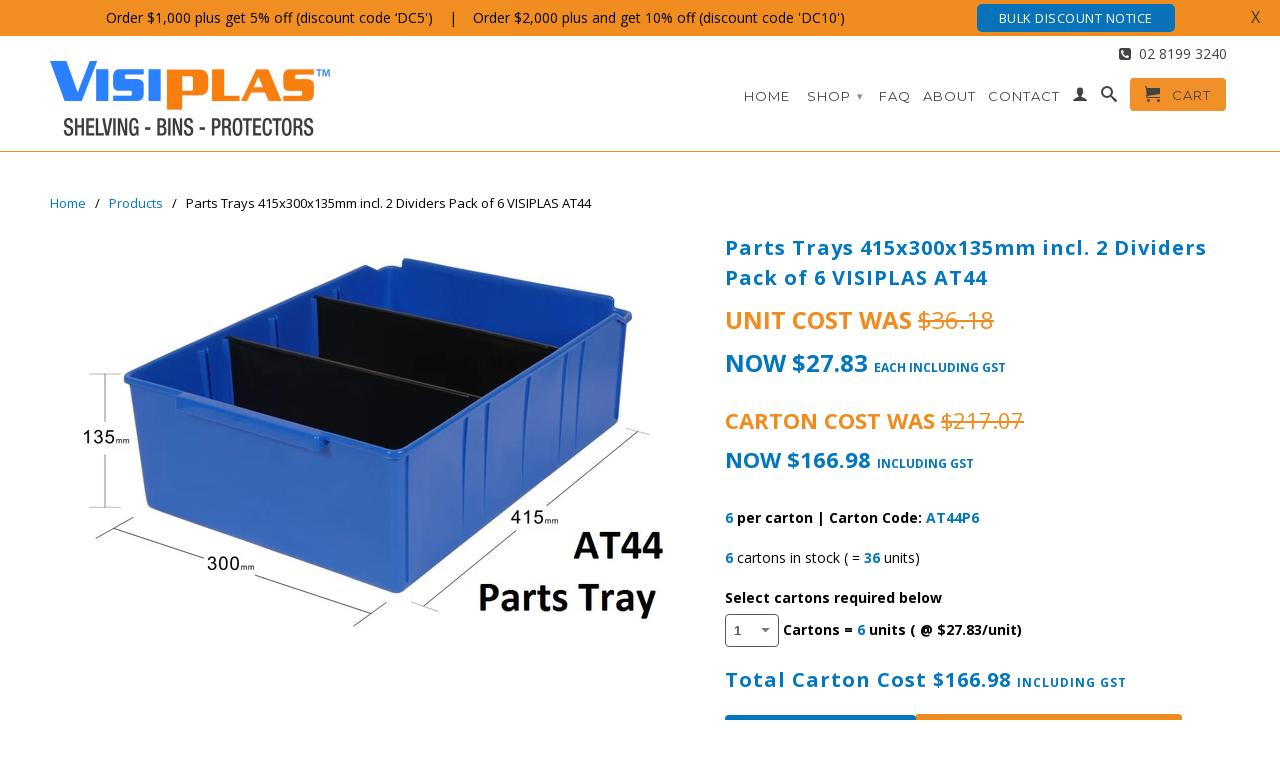

--- FILE ---
content_type: text/html; charset=utf-8
request_url: https://www.visiplas.com.au/products/at44-parts-tray
body_size: 16781
content:
<!DOCTYPE html>
<!--[if lt IE 7 ]><html class="ie ie6" lang="en"> <![endif]-->
<!--[if IE 7 ]><html class="ie ie7" lang="en"> <![endif]-->
<!--[if IE 8 ]><html class="ie ie8" lang="en"> <![endif]-->
<!--[if (gte IE 9)|!(IE)]><!--><html lang="en"> <!--<![endif]-->
  <head>

  <meta name="google-site-verification" content="CNrhpEkAb3goWu6J9hi2FTXBO6lGVNprNdiDeOfQL9s" />
    <meta name="google-site-verification" content="CNrhpEkAb3goWu6J9hi2FTXBO6lGVNprNdiDeOfQL9s" />
    

<!-- Google Tag Manager -->
<script>(function(w,d,s,l,i){w[l]=w[l]||[];w[l].push({'gtm.start':
new Date().getTime(),event:'gtm.js'});var f=d.getElementsByTagName(s)[0],
j=d.createElement(s),dl=l!='dataLayer'?'&l='+l:'';j.async=true;j.src=
'https://www.googletagmanager.com/gtm.js?id='+i+dl;f.parentNode.insertBefore(j,f);
})(window,document,'script','dataLayer','GTM-526ZKVV');</script>
<!-- End Google Tag Manager -->
    <meta charset="utf-8">
    <meta http-equiv="cleartype" content="on">
    <meta name="robots" content="index,follow">
      
           
    <title>Parts Trays 415x300x135mm incl. 2 Dividers Pack of 6 VISIPLAS AT44 - VISIPLAS Australia</title>
    
    
      <meta name="description" content="VISIPLAS AT44 Parts Tray 415mm (D) x 300mm (W) x 135mm (H). Each Parts Tray is pre-fitted with 2 included dividers." />
    

    

<meta name="author" content="VISIPLAS Australia">
<meta property="og:url" content="https://www.visiplas.com.au/products/at44-parts-tray">
<meta property="og:site_name" content="VISIPLAS Australia">


  <meta property="og:type" content="product">
  <meta property="og:title" content="Parts Trays 415x300x135mm incl. 2 Dividers Pack of 6 VISIPLAS AT44">
  
  <meta property="og:image" content="http://www.visiplas.com.au/cdn/shop/products/AT44C_grande.jpg?v=1529757909">
  <meta property="og:image:secure_url" content="https://www.visiplas.com.au/cdn/shop/products/AT44C_grande.jpg?v=1529757909">
  
  <meta property="og:image" content="http://www.visiplas.com.au/cdn/shop/products/AT44_on_2_Shelves_grande.jpg?v=1529757891">
  <meta property="og:image:secure_url" content="https://www.visiplas.com.au/cdn/shop/products/AT44_on_2_Shelves_grande.jpg?v=1529757891">
  
  <meta property="og:image" content="http://www.visiplas.com.au/cdn/shop/products/BS255F_grande.jpg?v=1529758126">
  <meta property="og:image:secure_url" content="https://www.visiplas.com.au/cdn/shop/products/BS255F_grande.jpg?v=1529758126">
  
  <meta property="og:price:amount" content="166.98">
  <meta property="og:price:currency" content="AUD">
  
    
  
    
  
    
  
    
    


  <meta property="og:description" content="VISIPLAS AT44 Parts Tray 415mm (D) x 300mm (W) x 135mm (H). Each Parts Tray is pre-fitted with 2 included dividers.">





  <meta name="twitter:site" content="@shopify">


  <meta name="twitter:card" content="product">
  <meta name="twitter:title" content="Parts Trays 415x300x135mm incl. 2 Dividers Pack of 6 VISIPLAS AT44">
  <meta name="twitter:description" content="The AT44 is a versatile parts tray pre-fitted with 2 dividers (included) to give 3 equal compartments.
Polypropylene copolymer gives this large sized parts tray strength with greater impact resistance.
This VISIPLAS parts tray is an ideal storage solution which fits standard shelving.
Large flat front for adhesive labels. Total volume stored in the Parts Tray is 13.9 litres. Designed to fit 3 Parts Trays wide on 900mm x 400mm shelves.
Add or remove dividers to give 1,2,3 or 4 compartments. Dividers have a unique locking feature to prevent them from working loose.  Divider Item Code for the AT44 Parts Tray is ATD4
Parts Tray Dimensions.
415mm (D) x 300mm (W) x 135mm (H).  
6 Parts Trays per Carton.
FREE DELIVERY AUSTRALIA WIDE
Order BS255 Steel Shelving Kit with 18 x AT44 Parts Trays

Comparable in size to icon-Nylex M-VSTD4003.
">
  <meta name="twitter:image" content="https://www.visiplas.com.au/cdn/shop/products/AT44C_medium.jpg?v=1529757909">
  <meta name="twitter:image:width" content="240">
  <meta name="twitter:image:height" content="240">
  <meta name="twitter:label1" content="Price">
  <meta name="twitter:data1" content="$166.98 AUD">
  
  <meta name="twitter:label2" content="Brand">
  <meta name="twitter:data2" content="VISIPLAS">
  


    
    

    <!-- Mobile Specific Metas -->
    <meta name="HandheldFriendly" content="True">
    <meta name="MobileOptimized" content="320">
    <meta name="viewport" content="width=device-width, initial-scale=1, maximum-scale=1"> 

    <!-- Stylesheets -->
    <link href="//www.visiplas.com.au/cdn/shop/t/15/assets/styles.css?v=40720932429337984741767585327" rel="stylesheet" type="text/css" media="all" />
    <link href="//www.visiplas.com.au/cdn/shop/t/15/assets/custom.css?v=112944105832412900191767585326" rel="stylesheet" type="text/css" media="all" />
    <!--[if lte IE 9]>
      <link href="//www.visiplas.com.au/cdn/shop/t/15/assets/ie.css?v=16370617434440559491647582307" rel="stylesheet" type="text/css" media="all" />
    <![endif]-->
    <!--[if lte IE 7]>
      <script src="//www.visiplas.com.au/cdn/shop/t/15/assets/lte-ie7.js?v=163036231798125265921647582291" type="text/javascript"></script>
    <![endif]-->

    <!-- Icons -->
    <link rel="shortcut icon" type="image/x-icon" href="//www.visiplas.com.au/cdn/shop/t/15/assets/favicon.png?v=36178618188086013791647582283">
    <link rel="canonical" href="https://www.visiplas.com.au/products/at44-parts-tray" />

    <!-- Custom Fonts -->
    <link href="https://maxcdn.bootstrapcdn.com/font-awesome/4.7.0/css/font-awesome.min.css" rel="stylesheet" integrity="sha384-wvfXpqpZZVQGK6TAh5PVlGOfQNHSoD2xbE+QkPxCAFlNEevoEH3Sl0sibVcOQVnN" crossorigin="anonymous">
    <link href="//fonts.googleapis.com/css?family=.|Montserrat:light,normal,bold|Open+Sans:light,normal,bold|Montserrat:light,normal,bold|Open+Sans:light,normal,bold" rel="stylesheet" type="text/css" />
    
    

    <!-- jQuery and jQuery fallback -->
    <script src="//ajax.googleapis.com/ajax/libs/jquery/1.11.1/jquery.min.js"></script>
    <script>window.jQuery || document.write("<script src='//www.visiplas.com.au/cdn/shop/t/15/assets/jquery.min.js?v=134162713284037891001647582289'>\x3C/script>")</script>
    <script src="//www.visiplas.com.au/cdn/shop/t/15/assets/app.js?v=115993337805840835411647582307" type="text/javascript"></script>
    
    <script src="//www.visiplas.com.au/cdn/shopifycloud/storefront/assets/themes_support/option_selection-b017cd28.js" type="text/javascript"></script> 
     <script src="//www.visiplas.com.au/cdn/shop/t/15/assets/custom.js?v=72795306837560995511733977843" type="text/javascript"></script>
    <script>window.performance && window.performance.mark && window.performance.mark('shopify.content_for_header.start');</script><meta id="shopify-digital-wallet" name="shopify-digital-wallet" content="/17081727/digital_wallets/dialog">
<meta name="shopify-checkout-api-token" content="f3283a11de849beafd01992ffe037094">
<meta id="in-context-paypal-metadata" data-shop-id="17081727" data-venmo-supported="false" data-environment="production" data-locale="en_US" data-paypal-v4="true" data-currency="AUD">
<link rel="alternate" type="application/json+oembed" href="https://www.visiplas.com.au/products/at44-parts-tray.oembed">
<script async="async" src="/checkouts/internal/preloads.js?locale=en-AU"></script>
<link rel="preconnect" href="https://shop.app" crossorigin="anonymous">
<script async="async" src="https://shop.app/checkouts/internal/preloads.js?locale=en-AU&shop_id=17081727" crossorigin="anonymous"></script>
<script id="apple-pay-shop-capabilities" type="application/json">{"shopId":17081727,"countryCode":"AU","currencyCode":"AUD","merchantCapabilities":["supports3DS"],"merchantId":"gid:\/\/shopify\/Shop\/17081727","merchantName":"VISIPLAS Australia","requiredBillingContactFields":["postalAddress","email","phone"],"requiredShippingContactFields":["postalAddress","email","phone"],"shippingType":"shipping","supportedNetworks":["visa","masterCard","amex","jcb"],"total":{"type":"pending","label":"VISIPLAS Australia","amount":"1.00"},"shopifyPaymentsEnabled":true,"supportsSubscriptions":true}</script>
<script id="shopify-features" type="application/json">{"accessToken":"f3283a11de849beafd01992ffe037094","betas":["rich-media-storefront-analytics"],"domain":"www.visiplas.com.au","predictiveSearch":true,"shopId":17081727,"locale":"en"}</script>
<script>var Shopify = Shopify || {};
Shopify.shop = "visiplas-com-au.myshopify.com";
Shopify.locale = "en";
Shopify.currency = {"active":"AUD","rate":"1.0"};
Shopify.country = "AU";
Shopify.theme = {"name":"Tranfer Changes Mar18","id":120770658339,"schema_name":null,"schema_version":null,"theme_store_id":null,"role":"main"};
Shopify.theme.handle = "null";
Shopify.theme.style = {"id":null,"handle":null};
Shopify.cdnHost = "www.visiplas.com.au/cdn";
Shopify.routes = Shopify.routes || {};
Shopify.routes.root = "/";</script>
<script type="module">!function(o){(o.Shopify=o.Shopify||{}).modules=!0}(window);</script>
<script>!function(o){function n(){var o=[];function n(){o.push(Array.prototype.slice.apply(arguments))}return n.q=o,n}var t=o.Shopify=o.Shopify||{};t.loadFeatures=n(),t.autoloadFeatures=n()}(window);</script>
<script>
  window.ShopifyPay = window.ShopifyPay || {};
  window.ShopifyPay.apiHost = "shop.app\/pay";
  window.ShopifyPay.redirectState = null;
</script>
<script id="shop-js-analytics" type="application/json">{"pageType":"product"}</script>
<script defer="defer" async type="module" src="//www.visiplas.com.au/cdn/shopifycloud/shop-js/modules/v2/client.init-shop-cart-sync_BT-GjEfc.en.esm.js"></script>
<script defer="defer" async type="module" src="//www.visiplas.com.au/cdn/shopifycloud/shop-js/modules/v2/chunk.common_D58fp_Oc.esm.js"></script>
<script defer="defer" async type="module" src="//www.visiplas.com.au/cdn/shopifycloud/shop-js/modules/v2/chunk.modal_xMitdFEc.esm.js"></script>
<script type="module">
  await import("//www.visiplas.com.au/cdn/shopifycloud/shop-js/modules/v2/client.init-shop-cart-sync_BT-GjEfc.en.esm.js");
await import("//www.visiplas.com.au/cdn/shopifycloud/shop-js/modules/v2/chunk.common_D58fp_Oc.esm.js");
await import("//www.visiplas.com.au/cdn/shopifycloud/shop-js/modules/v2/chunk.modal_xMitdFEc.esm.js");

  window.Shopify.SignInWithShop?.initShopCartSync?.({"fedCMEnabled":true,"windoidEnabled":true});

</script>
<script>
  window.Shopify = window.Shopify || {};
  if (!window.Shopify.featureAssets) window.Shopify.featureAssets = {};
  window.Shopify.featureAssets['shop-js'] = {"shop-cart-sync":["modules/v2/client.shop-cart-sync_DZOKe7Ll.en.esm.js","modules/v2/chunk.common_D58fp_Oc.esm.js","modules/v2/chunk.modal_xMitdFEc.esm.js"],"init-fed-cm":["modules/v2/client.init-fed-cm_B6oLuCjv.en.esm.js","modules/v2/chunk.common_D58fp_Oc.esm.js","modules/v2/chunk.modal_xMitdFEc.esm.js"],"shop-cash-offers":["modules/v2/client.shop-cash-offers_D2sdYoxE.en.esm.js","modules/v2/chunk.common_D58fp_Oc.esm.js","modules/v2/chunk.modal_xMitdFEc.esm.js"],"shop-login-button":["modules/v2/client.shop-login-button_QeVjl5Y3.en.esm.js","modules/v2/chunk.common_D58fp_Oc.esm.js","modules/v2/chunk.modal_xMitdFEc.esm.js"],"pay-button":["modules/v2/client.pay-button_DXTOsIq6.en.esm.js","modules/v2/chunk.common_D58fp_Oc.esm.js","modules/v2/chunk.modal_xMitdFEc.esm.js"],"shop-button":["modules/v2/client.shop-button_DQZHx9pm.en.esm.js","modules/v2/chunk.common_D58fp_Oc.esm.js","modules/v2/chunk.modal_xMitdFEc.esm.js"],"avatar":["modules/v2/client.avatar_BTnouDA3.en.esm.js"],"init-windoid":["modules/v2/client.init-windoid_CR1B-cfM.en.esm.js","modules/v2/chunk.common_D58fp_Oc.esm.js","modules/v2/chunk.modal_xMitdFEc.esm.js"],"init-shop-for-new-customer-accounts":["modules/v2/client.init-shop-for-new-customer-accounts_C_vY_xzh.en.esm.js","modules/v2/client.shop-login-button_QeVjl5Y3.en.esm.js","modules/v2/chunk.common_D58fp_Oc.esm.js","modules/v2/chunk.modal_xMitdFEc.esm.js"],"init-shop-email-lookup-coordinator":["modules/v2/client.init-shop-email-lookup-coordinator_BI7n9ZSv.en.esm.js","modules/v2/chunk.common_D58fp_Oc.esm.js","modules/v2/chunk.modal_xMitdFEc.esm.js"],"init-shop-cart-sync":["modules/v2/client.init-shop-cart-sync_BT-GjEfc.en.esm.js","modules/v2/chunk.common_D58fp_Oc.esm.js","modules/v2/chunk.modal_xMitdFEc.esm.js"],"shop-toast-manager":["modules/v2/client.shop-toast-manager_DiYdP3xc.en.esm.js","modules/v2/chunk.common_D58fp_Oc.esm.js","modules/v2/chunk.modal_xMitdFEc.esm.js"],"init-customer-accounts":["modules/v2/client.init-customer-accounts_D9ZNqS-Q.en.esm.js","modules/v2/client.shop-login-button_QeVjl5Y3.en.esm.js","modules/v2/chunk.common_D58fp_Oc.esm.js","modules/v2/chunk.modal_xMitdFEc.esm.js"],"init-customer-accounts-sign-up":["modules/v2/client.init-customer-accounts-sign-up_iGw4briv.en.esm.js","modules/v2/client.shop-login-button_QeVjl5Y3.en.esm.js","modules/v2/chunk.common_D58fp_Oc.esm.js","modules/v2/chunk.modal_xMitdFEc.esm.js"],"shop-follow-button":["modules/v2/client.shop-follow-button_CqMgW2wH.en.esm.js","modules/v2/chunk.common_D58fp_Oc.esm.js","modules/v2/chunk.modal_xMitdFEc.esm.js"],"checkout-modal":["modules/v2/client.checkout-modal_xHeaAweL.en.esm.js","modules/v2/chunk.common_D58fp_Oc.esm.js","modules/v2/chunk.modal_xMitdFEc.esm.js"],"shop-login":["modules/v2/client.shop-login_D91U-Q7h.en.esm.js","modules/v2/chunk.common_D58fp_Oc.esm.js","modules/v2/chunk.modal_xMitdFEc.esm.js"],"lead-capture":["modules/v2/client.lead-capture_BJmE1dJe.en.esm.js","modules/v2/chunk.common_D58fp_Oc.esm.js","modules/v2/chunk.modal_xMitdFEc.esm.js"],"payment-terms":["modules/v2/client.payment-terms_Ci9AEqFq.en.esm.js","modules/v2/chunk.common_D58fp_Oc.esm.js","modules/v2/chunk.modal_xMitdFEc.esm.js"]};
</script>
<script id="__st">var __st={"a":17081727,"offset":39600,"reqid":"c5518bbb-e656-4642-93a3-a48176b65a1f-1769066225","pageurl":"www.visiplas.com.au\/products\/at44-parts-tray","u":"12999d74b426","p":"product","rtyp":"product","rid":7209102533};</script>
<script>window.ShopifyPaypalV4VisibilityTracking = true;</script>
<script id="captcha-bootstrap">!function(){'use strict';const t='contact',e='account',n='new_comment',o=[[t,t],['blogs',n],['comments',n],[t,'customer']],c=[[e,'customer_login'],[e,'guest_login'],[e,'recover_customer_password'],[e,'create_customer']],r=t=>t.map((([t,e])=>`form[action*='/${t}']:not([data-nocaptcha='true']) input[name='form_type'][value='${e}']`)).join(','),a=t=>()=>t?[...document.querySelectorAll(t)].map((t=>t.form)):[];function s(){const t=[...o],e=r(t);return a(e)}const i='password',u='form_key',d=['recaptcha-v3-token','g-recaptcha-response','h-captcha-response',i],f=()=>{try{return window.sessionStorage}catch{return}},m='__shopify_v',_=t=>t.elements[u];function p(t,e,n=!1){try{const o=window.sessionStorage,c=JSON.parse(o.getItem(e)),{data:r}=function(t){const{data:e,action:n}=t;return t[m]||n?{data:e,action:n}:{data:t,action:n}}(c);for(const[e,n]of Object.entries(r))t.elements[e]&&(t.elements[e].value=n);n&&o.removeItem(e)}catch(o){console.error('form repopulation failed',{error:o})}}const l='form_type',E='cptcha';function T(t){t.dataset[E]=!0}const w=window,h=w.document,L='Shopify',v='ce_forms',y='captcha';let A=!1;((t,e)=>{const n=(g='f06e6c50-85a8-45c8-87d0-21a2b65856fe',I='https://cdn.shopify.com/shopifycloud/storefront-forms-hcaptcha/ce_storefront_forms_captcha_hcaptcha.v1.5.2.iife.js',D={infoText:'Protected by hCaptcha',privacyText:'Privacy',termsText:'Terms'},(t,e,n)=>{const o=w[L][v],c=o.bindForm;if(c)return c(t,g,e,D).then(n);var r;o.q.push([[t,g,e,D],n]),r=I,A||(h.body.append(Object.assign(h.createElement('script'),{id:'captcha-provider',async:!0,src:r})),A=!0)});var g,I,D;w[L]=w[L]||{},w[L][v]=w[L][v]||{},w[L][v].q=[],w[L][y]=w[L][y]||{},w[L][y].protect=function(t,e){n(t,void 0,e),T(t)},Object.freeze(w[L][y]),function(t,e,n,w,h,L){const[v,y,A,g]=function(t,e,n){const i=e?o:[],u=t?c:[],d=[...i,...u],f=r(d),m=r(i),_=r(d.filter((([t,e])=>n.includes(e))));return[a(f),a(m),a(_),s()]}(w,h,L),I=t=>{const e=t.target;return e instanceof HTMLFormElement?e:e&&e.form},D=t=>v().includes(t);t.addEventListener('submit',(t=>{const e=I(t);if(!e)return;const n=D(e)&&!e.dataset.hcaptchaBound&&!e.dataset.recaptchaBound,o=_(e),c=g().includes(e)&&(!o||!o.value);(n||c)&&t.preventDefault(),c&&!n&&(function(t){try{if(!f())return;!function(t){const e=f();if(!e)return;const n=_(t);if(!n)return;const o=n.value;o&&e.removeItem(o)}(t);const e=Array.from(Array(32),(()=>Math.random().toString(36)[2])).join('');!function(t,e){_(t)||t.append(Object.assign(document.createElement('input'),{type:'hidden',name:u})),t.elements[u].value=e}(t,e),function(t,e){const n=f();if(!n)return;const o=[...t.querySelectorAll(`input[type='${i}']`)].map((({name:t})=>t)),c=[...d,...o],r={};for(const[a,s]of new FormData(t).entries())c.includes(a)||(r[a]=s);n.setItem(e,JSON.stringify({[m]:1,action:t.action,data:r}))}(t,e)}catch(e){console.error('failed to persist form',e)}}(e),e.submit())}));const S=(t,e)=>{t&&!t.dataset[E]&&(n(t,e.some((e=>e===t))),T(t))};for(const o of['focusin','change'])t.addEventListener(o,(t=>{const e=I(t);D(e)&&S(e,y())}));const B=e.get('form_key'),M=e.get(l),P=B&&M;t.addEventListener('DOMContentLoaded',(()=>{const t=y();if(P)for(const e of t)e.elements[l].value===M&&p(e,B);[...new Set([...A(),...v().filter((t=>'true'===t.dataset.shopifyCaptcha))])].forEach((e=>S(e,t)))}))}(h,new URLSearchParams(w.location.search),n,t,e,['guest_login'])})(!0,!0)}();</script>
<script integrity="sha256-4kQ18oKyAcykRKYeNunJcIwy7WH5gtpwJnB7kiuLZ1E=" data-source-attribution="shopify.loadfeatures" defer="defer" src="//www.visiplas.com.au/cdn/shopifycloud/storefront/assets/storefront/load_feature-a0a9edcb.js" crossorigin="anonymous"></script>
<script crossorigin="anonymous" defer="defer" src="//www.visiplas.com.au/cdn/shopifycloud/storefront/assets/shopify_pay/storefront-65b4c6d7.js?v=20250812"></script>
<script data-source-attribution="shopify.dynamic_checkout.dynamic.init">var Shopify=Shopify||{};Shopify.PaymentButton=Shopify.PaymentButton||{isStorefrontPortableWallets:!0,init:function(){window.Shopify.PaymentButton.init=function(){};var t=document.createElement("script");t.src="https://www.visiplas.com.au/cdn/shopifycloud/portable-wallets/latest/portable-wallets.en.js",t.type="module",document.head.appendChild(t)}};
</script>
<script data-source-attribution="shopify.dynamic_checkout.buyer_consent">
  function portableWalletsHideBuyerConsent(e){var t=document.getElementById("shopify-buyer-consent"),n=document.getElementById("shopify-subscription-policy-button");t&&n&&(t.classList.add("hidden"),t.setAttribute("aria-hidden","true"),n.removeEventListener("click",e))}function portableWalletsShowBuyerConsent(e){var t=document.getElementById("shopify-buyer-consent"),n=document.getElementById("shopify-subscription-policy-button");t&&n&&(t.classList.remove("hidden"),t.removeAttribute("aria-hidden"),n.addEventListener("click",e))}window.Shopify?.PaymentButton&&(window.Shopify.PaymentButton.hideBuyerConsent=portableWalletsHideBuyerConsent,window.Shopify.PaymentButton.showBuyerConsent=portableWalletsShowBuyerConsent);
</script>
<script data-source-attribution="shopify.dynamic_checkout.cart.bootstrap">document.addEventListener("DOMContentLoaded",(function(){function t(){return document.querySelector("shopify-accelerated-checkout-cart, shopify-accelerated-checkout")}if(t())Shopify.PaymentButton.init();else{new MutationObserver((function(e,n){t()&&(Shopify.PaymentButton.init(),n.disconnect())})).observe(document.body,{childList:!0,subtree:!0})}}));
</script>
<link id="shopify-accelerated-checkout-styles" rel="stylesheet" media="screen" href="https://www.visiplas.com.au/cdn/shopifycloud/portable-wallets/latest/accelerated-checkout-backwards-compat.css" crossorigin="anonymous">
<style id="shopify-accelerated-checkout-cart">
        #shopify-buyer-consent {
  margin-top: 1em;
  display: inline-block;
  width: 100%;
}

#shopify-buyer-consent.hidden {
  display: none;
}

#shopify-subscription-policy-button {
  background: none;
  border: none;
  padding: 0;
  text-decoration: underline;
  font-size: inherit;
  cursor: pointer;
}

#shopify-subscription-policy-button::before {
  box-shadow: none;
}

      </style>

<script>window.performance && window.performance.mark && window.performance.mark('shopify.content_for_header.end');</script>
    <script src="https://kite.spicegems.org/0/js/scripttags/visiplas-com-au/static/country-redirect.js" type="text/javascript"></script>
    <script type="text/javascript" src="//cdn.rlets.com/capture_configs/9cc/9f4/7f4/b9e4473b429960d5cb433cf.js" async="async"></script>
  <link href="https://monorail-edge.shopifysvc.com" rel="dns-prefetch">
<script>(function(){if ("sendBeacon" in navigator && "performance" in window) {try {var session_token_from_headers = performance.getEntriesByType('navigation')[0].serverTiming.find(x => x.name == '_s').description;} catch {var session_token_from_headers = undefined;}var session_cookie_matches = document.cookie.match(/_shopify_s=([^;]*)/);var session_token_from_cookie = session_cookie_matches && session_cookie_matches.length === 2 ? session_cookie_matches[1] : "";var session_token = session_token_from_headers || session_token_from_cookie || "";function handle_abandonment_event(e) {var entries = performance.getEntries().filter(function(entry) {return /monorail-edge.shopifysvc.com/.test(entry.name);});if (!window.abandonment_tracked && entries.length === 0) {window.abandonment_tracked = true;var currentMs = Date.now();var navigation_start = performance.timing.navigationStart;var payload = {shop_id: 17081727,url: window.location.href,navigation_start,duration: currentMs - navigation_start,session_token,page_type: "product"};window.navigator.sendBeacon("https://monorail-edge.shopifysvc.com/v1/produce", JSON.stringify({schema_id: "online_store_buyer_site_abandonment/1.1",payload: payload,metadata: {event_created_at_ms: currentMs,event_sent_at_ms: currentMs}}));}}window.addEventListener('pagehide', handle_abandonment_event);}}());</script>
<script id="web-pixels-manager-setup">(function e(e,d,r,n,o){if(void 0===o&&(o={}),!Boolean(null===(a=null===(i=window.Shopify)||void 0===i?void 0:i.analytics)||void 0===a?void 0:a.replayQueue)){var i,a;window.Shopify=window.Shopify||{};var t=window.Shopify;t.analytics=t.analytics||{};var s=t.analytics;s.replayQueue=[],s.publish=function(e,d,r){return s.replayQueue.push([e,d,r]),!0};try{self.performance.mark("wpm:start")}catch(e){}var l=function(){var e={modern:/Edge?\/(1{2}[4-9]|1[2-9]\d|[2-9]\d{2}|\d{4,})\.\d+(\.\d+|)|Firefox\/(1{2}[4-9]|1[2-9]\d|[2-9]\d{2}|\d{4,})\.\d+(\.\d+|)|Chrom(ium|e)\/(9{2}|\d{3,})\.\d+(\.\d+|)|(Maci|X1{2}).+ Version\/(15\.\d+|(1[6-9]|[2-9]\d|\d{3,})\.\d+)([,.]\d+|)( \(\w+\)|)( Mobile\/\w+|) Safari\/|Chrome.+OPR\/(9{2}|\d{3,})\.\d+\.\d+|(CPU[ +]OS|iPhone[ +]OS|CPU[ +]iPhone|CPU IPhone OS|CPU iPad OS)[ +]+(15[._]\d+|(1[6-9]|[2-9]\d|\d{3,})[._]\d+)([._]\d+|)|Android:?[ /-](13[3-9]|1[4-9]\d|[2-9]\d{2}|\d{4,})(\.\d+|)(\.\d+|)|Android.+Firefox\/(13[5-9]|1[4-9]\d|[2-9]\d{2}|\d{4,})\.\d+(\.\d+|)|Android.+Chrom(ium|e)\/(13[3-9]|1[4-9]\d|[2-9]\d{2}|\d{4,})\.\d+(\.\d+|)|SamsungBrowser\/([2-9]\d|\d{3,})\.\d+/,legacy:/Edge?\/(1[6-9]|[2-9]\d|\d{3,})\.\d+(\.\d+|)|Firefox\/(5[4-9]|[6-9]\d|\d{3,})\.\d+(\.\d+|)|Chrom(ium|e)\/(5[1-9]|[6-9]\d|\d{3,})\.\d+(\.\d+|)([\d.]+$|.*Safari\/(?![\d.]+ Edge\/[\d.]+$))|(Maci|X1{2}).+ Version\/(10\.\d+|(1[1-9]|[2-9]\d|\d{3,})\.\d+)([,.]\d+|)( \(\w+\)|)( Mobile\/\w+|) Safari\/|Chrome.+OPR\/(3[89]|[4-9]\d|\d{3,})\.\d+\.\d+|(CPU[ +]OS|iPhone[ +]OS|CPU[ +]iPhone|CPU IPhone OS|CPU iPad OS)[ +]+(10[._]\d+|(1[1-9]|[2-9]\d|\d{3,})[._]\d+)([._]\d+|)|Android:?[ /-](13[3-9]|1[4-9]\d|[2-9]\d{2}|\d{4,})(\.\d+|)(\.\d+|)|Mobile Safari.+OPR\/([89]\d|\d{3,})\.\d+\.\d+|Android.+Firefox\/(13[5-9]|1[4-9]\d|[2-9]\d{2}|\d{4,})\.\d+(\.\d+|)|Android.+Chrom(ium|e)\/(13[3-9]|1[4-9]\d|[2-9]\d{2}|\d{4,})\.\d+(\.\d+|)|Android.+(UC? ?Browser|UCWEB|U3)[ /]?(15\.([5-9]|\d{2,})|(1[6-9]|[2-9]\d|\d{3,})\.\d+)\.\d+|SamsungBrowser\/(5\.\d+|([6-9]|\d{2,})\.\d+)|Android.+MQ{2}Browser\/(14(\.(9|\d{2,})|)|(1[5-9]|[2-9]\d|\d{3,})(\.\d+|))(\.\d+|)|K[Aa][Ii]OS\/(3\.\d+|([4-9]|\d{2,})\.\d+)(\.\d+|)/},d=e.modern,r=e.legacy,n=navigator.userAgent;return n.match(d)?"modern":n.match(r)?"legacy":"unknown"}(),u="modern"===l?"modern":"legacy",c=(null!=n?n:{modern:"",legacy:""})[u],f=function(e){return[e.baseUrl,"/wpm","/b",e.hashVersion,"modern"===e.buildTarget?"m":"l",".js"].join("")}({baseUrl:d,hashVersion:r,buildTarget:u}),m=function(e){var d=e.version,r=e.bundleTarget,n=e.surface,o=e.pageUrl,i=e.monorailEndpoint;return{emit:function(e){var a=e.status,t=e.errorMsg,s=(new Date).getTime(),l=JSON.stringify({metadata:{event_sent_at_ms:s},events:[{schema_id:"web_pixels_manager_load/3.1",payload:{version:d,bundle_target:r,page_url:o,status:a,surface:n,error_msg:t},metadata:{event_created_at_ms:s}}]});if(!i)return console&&console.warn&&console.warn("[Web Pixels Manager] No Monorail endpoint provided, skipping logging."),!1;try{return self.navigator.sendBeacon.bind(self.navigator)(i,l)}catch(e){}var u=new XMLHttpRequest;try{return u.open("POST",i,!0),u.setRequestHeader("Content-Type","text/plain"),u.send(l),!0}catch(e){return console&&console.warn&&console.warn("[Web Pixels Manager] Got an unhandled error while logging to Monorail."),!1}}}}({version:r,bundleTarget:l,surface:e.surface,pageUrl:self.location.href,monorailEndpoint:e.monorailEndpoint});try{o.browserTarget=l,function(e){var d=e.src,r=e.async,n=void 0===r||r,o=e.onload,i=e.onerror,a=e.sri,t=e.scriptDataAttributes,s=void 0===t?{}:t,l=document.createElement("script"),u=document.querySelector("head"),c=document.querySelector("body");if(l.async=n,l.src=d,a&&(l.integrity=a,l.crossOrigin="anonymous"),s)for(var f in s)if(Object.prototype.hasOwnProperty.call(s,f))try{l.dataset[f]=s[f]}catch(e){}if(o&&l.addEventListener("load",o),i&&l.addEventListener("error",i),u)u.appendChild(l);else{if(!c)throw new Error("Did not find a head or body element to append the script");c.appendChild(l)}}({src:f,async:!0,onload:function(){if(!function(){var e,d;return Boolean(null===(d=null===(e=window.Shopify)||void 0===e?void 0:e.analytics)||void 0===d?void 0:d.initialized)}()){var d=window.webPixelsManager.init(e)||void 0;if(d){var r=window.Shopify.analytics;r.replayQueue.forEach((function(e){var r=e[0],n=e[1],o=e[2];d.publishCustomEvent(r,n,o)})),r.replayQueue=[],r.publish=d.publishCustomEvent,r.visitor=d.visitor,r.initialized=!0}}},onerror:function(){return m.emit({status:"failed",errorMsg:"".concat(f," has failed to load")})},sri:function(e){var d=/^sha384-[A-Za-z0-9+/=]+$/;return"string"==typeof e&&d.test(e)}(c)?c:"",scriptDataAttributes:o}),m.emit({status:"loading"})}catch(e){m.emit({status:"failed",errorMsg:(null==e?void 0:e.message)||"Unknown error"})}}})({shopId: 17081727,storefrontBaseUrl: "https://www.visiplas.com.au",extensionsBaseUrl: "https://extensions.shopifycdn.com/cdn/shopifycloud/web-pixels-manager",monorailEndpoint: "https://monorail-edge.shopifysvc.com/unstable/produce_batch",surface: "storefront-renderer",enabledBetaFlags: ["2dca8a86"],webPixelsConfigList: [{"id":"48627747","eventPayloadVersion":"v1","runtimeContext":"LAX","scriptVersion":"1","type":"CUSTOM","privacyPurposes":["ANALYTICS"],"name":"Google Analytics tag (migrated)"},{"id":"shopify-app-pixel","configuration":"{}","eventPayloadVersion":"v1","runtimeContext":"STRICT","scriptVersion":"0450","apiClientId":"shopify-pixel","type":"APP","privacyPurposes":["ANALYTICS","MARKETING"]},{"id":"shopify-custom-pixel","eventPayloadVersion":"v1","runtimeContext":"LAX","scriptVersion":"0450","apiClientId":"shopify-pixel","type":"CUSTOM","privacyPurposes":["ANALYTICS","MARKETING"]}],isMerchantRequest: false,initData: {"shop":{"name":"VISIPLAS Australia","paymentSettings":{"currencyCode":"AUD"},"myshopifyDomain":"visiplas-com-au.myshopify.com","countryCode":"AU","storefrontUrl":"https:\/\/www.visiplas.com.au"},"customer":null,"cart":null,"checkout":null,"productVariants":[{"price":{"amount":166.98,"currencyCode":"AUD"},"product":{"title":"Parts Trays 415x300x135mm incl. 2 Dividers Pack of 6 VISIPLAS AT44","vendor":"VISIPLAS","id":"7209102533","untranslatedTitle":"Parts Trays 415x300x135mm incl. 2 Dividers Pack of 6 VISIPLAS AT44","url":"\/products\/at44-parts-tray","type":"Parts Trays"},"id":"25747696965","image":{"src":"\/\/www.visiplas.com.au\/cdn\/shop\/products\/AT44C.jpg?v=1529757909"},"sku":"AT44P6","title":"6","untranslatedTitle":"6"}],"purchasingCompany":null},},"https://www.visiplas.com.au/cdn","fcfee988w5aeb613cpc8e4bc33m6693e112",{"modern":"","legacy":""},{"shopId":"17081727","storefrontBaseUrl":"https:\/\/www.visiplas.com.au","extensionBaseUrl":"https:\/\/extensions.shopifycdn.com\/cdn\/shopifycloud\/web-pixels-manager","surface":"storefront-renderer","enabledBetaFlags":"[\"2dca8a86\"]","isMerchantRequest":"false","hashVersion":"fcfee988w5aeb613cpc8e4bc33m6693e112","publish":"custom","events":"[[\"page_viewed\",{}],[\"product_viewed\",{\"productVariant\":{\"price\":{\"amount\":166.98,\"currencyCode\":\"AUD\"},\"product\":{\"title\":\"Parts Trays 415x300x135mm incl. 2 Dividers Pack of 6 VISIPLAS AT44\",\"vendor\":\"VISIPLAS\",\"id\":\"7209102533\",\"untranslatedTitle\":\"Parts Trays 415x300x135mm incl. 2 Dividers Pack of 6 VISIPLAS AT44\",\"url\":\"\/products\/at44-parts-tray\",\"type\":\"Parts Trays\"},\"id\":\"25747696965\",\"image\":{\"src\":\"\/\/www.visiplas.com.au\/cdn\/shop\/products\/AT44C.jpg?v=1529757909\"},\"sku\":\"AT44P6\",\"title\":\"6\",\"untranslatedTitle\":\"6\"}}]]"});</script><script>
  window.ShopifyAnalytics = window.ShopifyAnalytics || {};
  window.ShopifyAnalytics.meta = window.ShopifyAnalytics.meta || {};
  window.ShopifyAnalytics.meta.currency = 'AUD';
  var meta = {"product":{"id":7209102533,"gid":"gid:\/\/shopify\/Product\/7209102533","vendor":"VISIPLAS","type":"Parts Trays","handle":"at44-parts-tray","variants":[{"id":25747696965,"price":16698,"name":"Parts Trays 415x300x135mm incl. 2 Dividers Pack of 6 VISIPLAS AT44 - 6","public_title":"6","sku":"AT44P6"}],"remote":false},"page":{"pageType":"product","resourceType":"product","resourceId":7209102533,"requestId":"c5518bbb-e656-4642-93a3-a48176b65a1f-1769066225"}};
  for (var attr in meta) {
    window.ShopifyAnalytics.meta[attr] = meta[attr];
  }
</script>
<script class="analytics">
  (function () {
    var customDocumentWrite = function(content) {
      var jquery = null;

      if (window.jQuery) {
        jquery = window.jQuery;
      } else if (window.Checkout && window.Checkout.$) {
        jquery = window.Checkout.$;
      }

      if (jquery) {
        jquery('body').append(content);
      }
    };

    var hasLoggedConversion = function(token) {
      if (token) {
        return document.cookie.indexOf('loggedConversion=' + token) !== -1;
      }
      return false;
    }

    var setCookieIfConversion = function(token) {
      if (token) {
        var twoMonthsFromNow = new Date(Date.now());
        twoMonthsFromNow.setMonth(twoMonthsFromNow.getMonth() + 2);

        document.cookie = 'loggedConversion=' + token + '; expires=' + twoMonthsFromNow;
      }
    }

    var trekkie = window.ShopifyAnalytics.lib = window.trekkie = window.trekkie || [];
    if (trekkie.integrations) {
      return;
    }
    trekkie.methods = [
      'identify',
      'page',
      'ready',
      'track',
      'trackForm',
      'trackLink'
    ];
    trekkie.factory = function(method) {
      return function() {
        var args = Array.prototype.slice.call(arguments);
        args.unshift(method);
        trekkie.push(args);
        return trekkie;
      };
    };
    for (var i = 0; i < trekkie.methods.length; i++) {
      var key = trekkie.methods[i];
      trekkie[key] = trekkie.factory(key);
    }
    trekkie.load = function(config) {
      trekkie.config = config || {};
      trekkie.config.initialDocumentCookie = document.cookie;
      var first = document.getElementsByTagName('script')[0];
      var script = document.createElement('script');
      script.type = 'text/javascript';
      script.onerror = function(e) {
        var scriptFallback = document.createElement('script');
        scriptFallback.type = 'text/javascript';
        scriptFallback.onerror = function(error) {
                var Monorail = {
      produce: function produce(monorailDomain, schemaId, payload) {
        var currentMs = new Date().getTime();
        var event = {
          schema_id: schemaId,
          payload: payload,
          metadata: {
            event_created_at_ms: currentMs,
            event_sent_at_ms: currentMs
          }
        };
        return Monorail.sendRequest("https://" + monorailDomain + "/v1/produce", JSON.stringify(event));
      },
      sendRequest: function sendRequest(endpointUrl, payload) {
        // Try the sendBeacon API
        if (window && window.navigator && typeof window.navigator.sendBeacon === 'function' && typeof window.Blob === 'function' && !Monorail.isIos12()) {
          var blobData = new window.Blob([payload], {
            type: 'text/plain'
          });

          if (window.navigator.sendBeacon(endpointUrl, blobData)) {
            return true;
          } // sendBeacon was not successful

        } // XHR beacon

        var xhr = new XMLHttpRequest();

        try {
          xhr.open('POST', endpointUrl);
          xhr.setRequestHeader('Content-Type', 'text/plain');
          xhr.send(payload);
        } catch (e) {
          console.log(e);
        }

        return false;
      },
      isIos12: function isIos12() {
        return window.navigator.userAgent.lastIndexOf('iPhone; CPU iPhone OS 12_') !== -1 || window.navigator.userAgent.lastIndexOf('iPad; CPU OS 12_') !== -1;
      }
    };
    Monorail.produce('monorail-edge.shopifysvc.com',
      'trekkie_storefront_load_errors/1.1',
      {shop_id: 17081727,
      theme_id: 120770658339,
      app_name: "storefront",
      context_url: window.location.href,
      source_url: "//www.visiplas.com.au/cdn/s/trekkie.storefront.1bbfab421998800ff09850b62e84b8915387986d.min.js"});

        };
        scriptFallback.async = true;
        scriptFallback.src = '//www.visiplas.com.au/cdn/s/trekkie.storefront.1bbfab421998800ff09850b62e84b8915387986d.min.js';
        first.parentNode.insertBefore(scriptFallback, first);
      };
      script.async = true;
      script.src = '//www.visiplas.com.au/cdn/s/trekkie.storefront.1bbfab421998800ff09850b62e84b8915387986d.min.js';
      first.parentNode.insertBefore(script, first);
    };
    trekkie.load(
      {"Trekkie":{"appName":"storefront","development":false,"defaultAttributes":{"shopId":17081727,"isMerchantRequest":null,"themeId":120770658339,"themeCityHash":"9963476093219092015","contentLanguage":"en","currency":"AUD","eventMetadataId":"53f4a781-4faf-495a-a4d4-1aa68b36d02f"},"isServerSideCookieWritingEnabled":true,"monorailRegion":"shop_domain","enabledBetaFlags":["65f19447"]},"Session Attribution":{},"S2S":{"facebookCapiEnabled":false,"source":"trekkie-storefront-renderer","apiClientId":580111}}
    );

    var loaded = false;
    trekkie.ready(function() {
      if (loaded) return;
      loaded = true;

      window.ShopifyAnalytics.lib = window.trekkie;

      var originalDocumentWrite = document.write;
      document.write = customDocumentWrite;
      try { window.ShopifyAnalytics.merchantGoogleAnalytics.call(this); } catch(error) {};
      document.write = originalDocumentWrite;

      window.ShopifyAnalytics.lib.page(null,{"pageType":"product","resourceType":"product","resourceId":7209102533,"requestId":"c5518bbb-e656-4642-93a3-a48176b65a1f-1769066225","shopifyEmitted":true});

      var match = window.location.pathname.match(/checkouts\/(.+)\/(thank_you|post_purchase)/)
      var token = match? match[1]: undefined;
      if (!hasLoggedConversion(token)) {
        setCookieIfConversion(token);
        window.ShopifyAnalytics.lib.track("Viewed Product",{"currency":"AUD","variantId":25747696965,"productId":7209102533,"productGid":"gid:\/\/shopify\/Product\/7209102533","name":"Parts Trays 415x300x135mm incl. 2 Dividers Pack of 6 VISIPLAS AT44 - 6","price":"166.98","sku":"AT44P6","brand":"VISIPLAS","variant":"6","category":"Parts Trays","nonInteraction":true,"remote":false},undefined,undefined,{"shopifyEmitted":true});
      window.ShopifyAnalytics.lib.track("monorail:\/\/trekkie_storefront_viewed_product\/1.1",{"currency":"AUD","variantId":25747696965,"productId":7209102533,"productGid":"gid:\/\/shopify\/Product\/7209102533","name":"Parts Trays 415x300x135mm incl. 2 Dividers Pack of 6 VISIPLAS AT44 - 6","price":"166.98","sku":"AT44P6","brand":"VISIPLAS","variant":"6","category":"Parts Trays","nonInteraction":true,"remote":false,"referer":"https:\/\/www.visiplas.com.au\/products\/at44-parts-tray"});
      }
    });


        var eventsListenerScript = document.createElement('script');
        eventsListenerScript.async = true;
        eventsListenerScript.src = "//www.visiplas.com.au/cdn/shopifycloud/storefront/assets/shop_events_listener-3da45d37.js";
        document.getElementsByTagName('head')[0].appendChild(eventsListenerScript);

})();</script>
  <script>
  if (!window.ga || (window.ga && typeof window.ga !== 'function')) {
    window.ga = function ga() {
      (window.ga.q = window.ga.q || []).push(arguments);
      if (window.Shopify && window.Shopify.analytics && typeof window.Shopify.analytics.publish === 'function') {
        window.Shopify.analytics.publish("ga_stub_called", {}, {sendTo: "google_osp_migration"});
      }
      console.error("Shopify's Google Analytics stub called with:", Array.from(arguments), "\nSee https://help.shopify.com/manual/promoting-marketing/pixels/pixel-migration#google for more information.");
    };
    if (window.Shopify && window.Shopify.analytics && typeof window.Shopify.analytics.publish === 'function') {
      window.Shopify.analytics.publish("ga_stub_initialized", {}, {sendTo: "google_osp_migration"});
    }
  }
</script>
<script
  defer
  src="https://www.visiplas.com.au/cdn/shopifycloud/perf-kit/shopify-perf-kit-3.0.4.min.js"
  data-application="storefront-renderer"
  data-shop-id="17081727"
  data-render-region="gcp-us-central1"
  data-page-type="product"
  data-theme-instance-id="120770658339"
  data-theme-name=""
  data-theme-version=""
  data-monorail-region="shop_domain"
  data-resource-timing-sampling-rate="10"
  data-shs="true"
  data-shs-beacon="true"
  data-shs-export-with-fetch="true"
  data-shs-logs-sample-rate="1"
  data-shs-beacon-endpoint="https://www.visiplas.com.au/api/collect"
></script>
</head>
  <body id="parts-trays-415x300x135mm-incl-2-dividers-pack-of-6-visiplas-at44" class="product Parts Trays">
<!-- Google Tag Manager (noscript) -->
<noscript><iframe src="https://www.googletagmanager.com/ns.html?id=GTM-526ZKVV"
height="0" width="0" style="display:none;visibility:hidden"></iframe></noscript>
<!-- End Google Tag Manager (noscript) -->
    <div class="mobile_header"></div>
    <div>
      
      <div class="top_notification" id="top-notification">
      <div class="container ">
      <div class="topnotification_left">Order $1,000 plus get 5% off (discount code ‘DC5')    <span>|</span>   Order $2,000 plus and get 10% off (discount code 'DC10')</div>
      <div class="topnotification_right"><a class="btn" href="https://www.visiplas.com.au/pages/bulk-discount-notice">Bulk Discount Notice</a></div>
       
      </div> <a href="javascript:void(0)"  onClick="shownotification(0);" class="close_icon">X</a></div>
      
      
      
      
      <div class="hidden">
        <div id="nav">
          <ul>
            
              
                <li ><a href="/" title="Home">Home</a></li>
              
            
              
                <li ><a href="#" title="Shop">Shop</a>
                  <ul>
                    
                      
                        <li ><a href="/collections/parts-trays" title="Parts Trays">Parts Trays</a></li>
                      
                    
                      
                        <li ><a href="/collections/picking-bins" title="Picking Bins">Picking Bins</a></li>
                      
                    
                      
                        <li ><a href="/collections/louvres" title="Louvres & Shelving">Louvres & Shelving</a></li>
                      
                    
                      
                        <li ><a href="/collections/protectors" title="Protectors">Protectors</a></li>
                      
                    
                  </ul>
                </li>
              
            
              
                <li ><a href="/pages/faqs" title="FAQ">FAQ</a></li>
              
            
              
                <li ><a href="/pages/about-visiplas" title="About">About</a></li>
              
            
              
                <li ><a href="/pages/contact-locations-across-australia" title="Contact">Contact</a></li>
              
            
            
              
                <li>
                  <a href="/account/login" id="customer_login_link">My Account</a>
                </li>
              
            
          </ul>
        </div> 
         
        <div id="cart">
          <ul>
            <li class="mm-subtitle"><a class="mm-subclose continue" href="#cart">Continue Shopping</a></li>

            
              <li class="Label">Your Cart is Empty</li>
            
          </ul>
           
        </div>
        
      </div>

      <div class="header mm-fixed-top header_bar">
        
        <div id="header" class="mm-fixed-top">         
         
        <a href="#nav" class="icon-menu"> <span>Menu</span></a>
        <a href="#cart" class="icon-cart right"> <span>Cart</span></a>
      </div>
        
      <div class="top_notification" id="top-notification">
      <div class="container ">
      <div class="topnotification_left">Order $1,000 plus get 5% off (discount code ‘DC5')    <span>|</span>   Order $2,000 plus and get 10% off (discount code 'DC10')</div>
      <div class="topnotification_right"><a class="btn" href="https://www.visiplas.com.au/pages/bulk-discount-notice">Bulk Discount Notice</a></div>
       
      </div> <a href="javascript:void(0)"  onClick="shownotification(0);" class="close_icon">X</a></div>
            
        <div class="container"> 
          <div id="top-bar" >
        <a href="tel: 0281993240" class="top-phone"><span><i class="fa fa-phone-square" aria-hidden="true"></i></span>&nbsp; 02 8199 3240</a> 
      </div>
          <div class="four columns logo">
            <a href="https://www.visiplas.com.au" title="VISIPLAS Australia">
              
                <img src="//www.visiplas.com.au/cdn/shop/t/15/assets/logo.png?v=166695801387800242421647582291" alt="VISIPLAS Australia" data-src="//www.visiplas.com.au/cdn/shop/t/15/assets/logo.png?v=166695801387800242421647582291"  />
              
            </a>
            
            <div class="mobile_block freeshipping_map_mobile"> <img src="//www.visiplas.com.au/cdn/shop/t/15/assets/freeshipping_map.png?v=30780054455901532201647582286"/></div>
          </div>

          <div class="twelve columns nav mobile_hidden">
            <ul class="menu">
              
                
                  <li><a href="/" title="Home" class="top-link ">Home</a></li>
                
              
                

                  
                  
                  
                  

                  <li><a href="#" title="Shop" class="sub-menu  ">Shop                     
                    <span class="arrow">▾</span></a> 
                    <div class="dropdown ">
                      <ul>
                        
                        
                        
                          
                          <li><a href="/collections/parts-trays" title="Parts Trays">Parts Trays</a></li>
                          

                          
                        
                          
                          <li><a href="/collections/picking-bins" title="Picking Bins">Picking Bins</a></li>
                          

                          
                        
                          
                          <li><a href="/collections/louvres" title="Louvres & Shelving">Louvres & Shelving</a></li>
                          

                          
                        
                          
                          <li><a href="/collections/protectors" title="Protectors">Protectors</a></li>
                          

                          
                        
                      </ul>
                    </div>
                  </li>
                
              
                
                  <li><a href="/pages/faqs" title="FAQ" class="top-link ">FAQ</a></li>
                
              
                
                  <li><a href="/pages/about-visiplas" title="About" class="top-link ">About</a></li>
                
              
                
                  <li><a href="/pages/contact-locations-across-australia" title="Contact" class="top-link ">Contact</a></li>
                
              
            
              
                
                
                
                
                
                
                

                
                
                
                
                
                
                
                
                

                

                
              
              
                <li>
                  <a href="/account" title="My Account " class="icon-user"></a>
                </li>
              
              
                <li>
                  <a href="/search" title="Search" class="icon-search" id="search-toggle"></a>
                </li>
              
              
              <li>
                <a href="#cart" class="icon-cart cart-button"> <span>Cart</span></a>
              </li>
            </ul>
          </div>
        </div>
      </div>


      
        <div class="container main content"> 
      

      

      
        





<div class="sixteen columns">
  <div class="clearfix breadcrumb">
    <div class="right mobile_hidden">
      

      
    </div>

    <div class="breadcrumb_text">
      <span itemscope itemtype="http://data-vocabulary.org/Breadcrumb"><a href="https://www.visiplas.com.au" title="VISIPLAS Australia" itemprop="url"><span itemprop="title">Home</span></a></span>
      &nbsp; / &nbsp;
      <span itemscope itemtype="http://data-vocabulary.org/Breadcrumb">
        
        <a href="/collections/all" title="Products">Products</a>
        
      </span>
      &nbsp; / &nbsp;
      Parts Trays 415x300x135mm incl. 2 Dividers Pack of 6 VISIPLAS AT44
    </div>
  </div>
</div>



<div class=" sixteen columns" itemscope itemtype="http://data-vocabulary.org/Product">
  <div class="section product_section clearfix">
    
    <div class="nine columns alpha">
      

<div class="flexslider product_gallery product_slider" id="product-7209102533-gallery">
  <ul class="slides">
    
    <li data-thumb="//www.visiplas.com.au/cdn/shop/products/AT44C_grande.jpg?v=1529757909" data-title="AT44 Parts Trays Showing Dimensions">
      
      <a href="//www.visiplas.com.au/cdn/shop/products/AT44C.jpg?v=1529757909" class="fancybox" data-fancybox-group="7209102533" title="AT44 Parts Trays Showing Dimensions">
        <img src="//www.visiplas.com.au/cdn/shop/t/15/assets/loader.gif?v=38408244440897529091647582289" data-src="//www.visiplas.com.au/cdn/shop/products/AT44C_grande.jpg?v=1529757909" data-src-retina="//www.visiplas.com.au/cdn/shop/products/AT44C_1024x1024.jpg?v=1529757909" alt="AT44 Parts Trays Showing Dimensions" data-index="0" data-image-id="19986771781" data-cloudzoom="zoomImage: '//www.visiplas.com.au/cdn/shop/products/AT44C.jpg?v=1529757909', tintColor: '#ffffff', zoomPosition: 'inside', zoomOffsetX: 0, hoverIntentDelay: 100, touchStartDelay: 250" class="cloudzoom featured_image" />
      </a>
      
    </li>
    
    <li data-thumb="//www.visiplas.com.au/cdn/shop/products/AT44_on_2_Shelves_grande.jpg?v=1529757891" data-title="AT44 Parts Trays Showing Three Trays on 900mm Wide x 400mm Deep Shelf">
      
      <a href="//www.visiplas.com.au/cdn/shop/products/AT44_on_2_Shelves.jpg?v=1529757891" class="fancybox" data-fancybox-group="7209102533" title="AT44 Parts Trays Showing Three Trays on 900mm Wide x 400mm Deep Shelf">
        <img src="//www.visiplas.com.au/cdn/shop/t/15/assets/loader.gif?v=38408244440897529091647582289" data-src="//www.visiplas.com.au/cdn/shop/products/AT44_on_2_Shelves_grande.jpg?v=1529757891" data-src-retina="//www.visiplas.com.au/cdn/shop/products/AT44_on_2_Shelves_1024x1024.jpg?v=1529757891" alt="AT44 Parts Trays Showing Three Trays on 900mm Wide x 400mm Deep Shelf" data-index="1" data-image-id="3625538977827" data-cloudzoom="zoomImage: '//www.visiplas.com.au/cdn/shop/products/AT44_on_2_Shelves.jpg?v=1529757891', tintColor: '#ffffff', zoomPosition: 'inside', zoomOffsetX: 0, hoverIntentDelay: 100, touchStartDelay: 250" class="cloudzoom " />
      </a>
      
    </li>
    
    <li data-thumb="//www.visiplas.com.au/cdn/shop/products/BS255F_grande.jpg?v=1529758126" data-title="BS255 Steel Shelving Kit with 10 Shelves and 18 x AT44 Parts Trays">
      
      <a href="//www.visiplas.com.au/cdn/shop/products/BS255F.jpg?v=1529758126" class="fancybox" data-fancybox-group="7209102533" title="BS255 Steel Shelving Kit with 10 Shelves and 18 x AT44 Parts Trays">
        <img src="//www.visiplas.com.au/cdn/shop/t/15/assets/loader.gif?v=38408244440897529091647582289" data-src="//www.visiplas.com.au/cdn/shop/products/BS255F_grande.jpg?v=1529758126" data-src-retina="//www.visiplas.com.au/cdn/shop/products/BS255F_1024x1024.jpg?v=1529758126" alt="BS255 Steel Shelving Kit with 10 Shelves and 18 x AT44 Parts Trays" data-index="2" data-image-id="3625546907683" data-cloudzoom="zoomImage: '//www.visiplas.com.au/cdn/shop/products/BS255F.jpg?v=1529758126', tintColor: '#ffffff', zoomPosition: 'inside', zoomOffsetX: 0, hoverIntentDelay: 100, touchStartDelay: 250" class="cloudzoom " />
      </a>
      
    </li>
    
    <li data-thumb="//www.visiplas.com.au/cdn/shop/products/BS255G_grande.jpg?v=1529758138" data-title="BS255 Steel Shelving Kit with 10 Shelves and 18 x AT44 Parts Trays">
      
      <a href="//www.visiplas.com.au/cdn/shop/products/BS255G.jpg?v=1529758138" class="fancybox" data-fancybox-group="7209102533" title="BS255 Steel Shelving Kit with 10 Shelves and 18 x AT44 Parts Trays">
        <img src="//www.visiplas.com.au/cdn/shop/t/15/assets/loader.gif?v=38408244440897529091647582289" data-src="//www.visiplas.com.au/cdn/shop/products/BS255G_grande.jpg?v=1529758138" data-src-retina="//www.visiplas.com.au/cdn/shop/products/BS255G_1024x1024.jpg?v=1529758138" alt="BS255 Steel Shelving Kit with 10 Shelves and 18 x AT44 Parts Trays" data-index="3" data-image-id="3625547792419" data-cloudzoom="zoomImage: '//www.visiplas.com.au/cdn/shop/products/BS255G.jpg?v=1529758138', tintColor: '#ffffff', zoomPosition: 'inside', zoomOffsetX: 0, hoverIntentDelay: 100, touchStartDelay: 250" class="cloudzoom " />
      </a>
      
    </li>
    
  </ul>
</div>


    </div>
    
    <div class="seven columns omega">
     
      <h1 class="product_name dark-blue" itemprop="name">Parts Trays 415x300x135mm incl. 2 Dividers Pack of 6 VISIPLAS AT44</h1>
<div class="gallery_none">
      
      
      <p class="modal_price" itemprop="offerDetails" itemscope itemtype="http://data-vocabulary.org/Offer" style="font-size: 24px; margin:-.4em 0 .5em" >
        <meta itemprop="currency" content="AUD" />
        <meta itemprop="seller" content="VISIPLAS Australia" />
        <meta itemprop="availability" content="in_stock" />
        <span class="twas">UNIT COST WAS</span>
        <span class="was_price" id="total-price-was-individual">
          
          $217.07
          
        </span>
        <br/>
        <span class="tnow">NOW</span>
        
        <span itemprop="price" content="166.98" class="sale">
          <span class="current_price">
            
            <span id="price-amount-7209102533"><span id="total-price-individual">$166.98</span> <span class="gst-text">Each Including GST</span></span>
            
          </span>
        </span>
      </p>
      
      
	 
<!--<p style="clear:both;margin: 0;"><strong>CARTON COST INCLUDING GST</strong></p>-->
      
      
      <p class="modal_price" itemprop="offerDetails" itemscope itemtype="http://data-vocabulary.org/Offer" >
        <meta itemprop="currency" content="AUD" />
        <meta itemprop="seller" content="VISIPLAS Australia" />
        <meta itemprop="availability" content="in_stock" />
        <span class="twas">CARTON COST WAS</span>
        <span class="was_price" id="total-price-was-individual">
          
          $217.07
          
        </span>
        <span class="was_price" id="total-price-was">
          
          $217.07
          
        </span>
        <br/>
        <span class="tnow">NOW</span>
        
        <span itemprop="price" content="166.98" class="sale">
          <span class="current_price">
            
            <strong>$166.98</strong> <span class="gst-text">Including GST</span>
            
          </span>
        </span>
      </p>
     
      
      
      <p><strong> <span class="light-blue">6</span> per carton | Carton Code: <span class="light-blue">AT44P6</span></strong></p>
	  
      
      

        
  <div class="notify_form" id="notify-form-7209102533" style="display:none">
    <form method="post" action="/contact#contact_form" id="contact_form" accept-charset="UTF-8" class="contact-form"><input type="hidden" name="form_type" value="contact" /><input type="hidden" name="utf8" value="✓" />
      
        <p>
          <label for="contact[email]">Notify me when this product is available:</label>
          
          
            <input required type="email" name="contact[email]" id="contact[email]" placeholder="Enter your email address..." value="" />
          
          
          <input type="hidden" name="contact[body]" value="Please notify me when Parts Trays 415x300x135mm incl. 2 Dividers Pack of 6 VISIPLAS AT44 becomes available - https://www.visiplas.com.au/products/at44-parts-tray" />
          <input class="submit" type="submit" value="Send" style="margin-bottom:0px" />    
        </p>
      
    </form>
  </div>


      
  




<form action="/cart/add" method="post" class="clearfix product_form" data-money-format="${{amount}}" data-shop-currency="AUD" id="product-form-7209102533">
    
        <input type="hidden" name="id" value="25747696965" />
    

    
    
        <div class="items_left">
            
    
    <p>
        <span class="light-blue"><strong>6</strong></span>
        cartons
        in stock
        
            
                ( = <span class="light-blue"><strong>36</strong></span> units)
            
        
    </p>
    


<script>
  jQuery(document).ready(function(){
    var pdtid = 7209102533;    
     jQuery.ajax({
      type: 'POST',
      url: 'https://shopifyapps.concise.digital/visiplas_transfer/transfer_response_new.php?pdtid=' + pdtid + '&shop_url=visiplas-com-au.myshopify.com',
      crossDomain: true,
      data: '',
      success: function(responseData, textStatus, jqXHR) {
         jQuery('#transfers_data').html(responseData);  
      },
      error: function (responseData, textStatus, errorThrown) {
        console.log(errorThrown);
      }
    }); 
    
  });
</script>
        </div>
    

    
    <div class="left">
        <label for="quantity"><strong>Select cartons required below</strong></label>
        <select id="quantity" value="1" style="width:auto; display:inline;">
            
            
            
            
                <option value="1"> 1 </option>
            
                <option value="2"> 2 </option>
            
                <option value="3"> 3 </option>
            
                <option value="4"> 4 </option>
            
                <option value="5"> 5 </option>
            
                <option value="6"> 6 </option>
            
                <option value="7"> 7 </option>
            
                <option value="8"> 8 </option>
            
                <option value="9"> 9 </option>
            
                <option value="10"> 10 </option>
            
                <option value="11"> 11 </option>
            
                <option value="12"> 12 </option>
            
                <option value="13"> 13 </option>
            
                <option value="14"> 14 </option>
            
                <option value="15"> 15 </option>
            
                <option value="16"> 16 </option>
            
                <option value="17"> 17 </option>
            
                <option value="18"> 18 </option>
            
                <option value="19"> 19 </option>
            
                <option value="20"> 20 </option>
            
                <option value="21"> 21 </option>
            
                <option value="22"> 22 </option>
            
                <option value="23"> 23 </option>
            
                <option value="24"> 24 </option>
            
                <option value="25"> 25 </option>
            
                <option value="26"> 26 </option>
            
                <option value="27"> 27 </option>
            
                <option value="28"> 28 </option>
            
                <option value="29"> 29 </option>
            
                <option value="30"> 30 </option>
            
                <option value="31"> 31 </option>
            
                <option value="32"> 32 </option>
            
                <option value="33"> 33 </option>
            
                <option value="34"> 34 </option>
            
                <option value="35"> 35 </option>
            
                <option value="36"> 36 </option>
            
                <option value="37"> 37 </option>
            
                <option value="38"> 38 </option>
            
                <option value="39"> 39 </option>
            
                <option value="40"> 40 </option>
            
                <option value="41"> 41 </option>
            
                <option value="42"> 42 </option>
            
                <option value="43"> 43 </option>
            
                <option value="44"> 44 </option>
            
                <option value="45"> 45 </option>
            
                <option value="46"> 46 </option>
            
                <option value="47"> 47 </option>
            
                <option value="48"> 48 </option>
            
                <option value="49"> 49 </option>
            
                <option value="50"> 50 </option>
            
                <option value="51"> 51 </option>
            
                <option value="52"> 52 </option>
            
                <option value="53"> 53 </option>
            
                <option value="54"> 54 </option>
            
                <option value="55"> 55 </option>
            
                <option value="56"> 56 </option>
            
                <option value="57"> 57 </option>
            
                <option value="58"> 58 </option>
            
                <option value="59"> 59 </option>
            
                <option value="60"> 60 </option>
            
        </select>
        <input type="number" min="1" size="2" class="quantity" name="quantity" id="quantity" value="1" style="display:none" />
        
            <strong>Cartons = <span class="light-blue" id="calculated_quantity">6</span> units ( @ <span id="per-unit-cost">$27.83</span>/unit)</strong>
        
    </div>


    <h3 class="dark-blue" style="display: inline-block;">
  <span itemprop="price" content="166.98" class="sale">
    <span class="current_price">
      
          Total
          Carton
          Cost
          <span id="price-amount-7209102533"><span id="total-price">$166.98</span> <span class="gst-text">Including GST</span></span>
      
    </span>
  </span>
</h3>

    <div class="purchase clearfix ">
        <input type="submit" name="add" value="Add to Cart" class="action_button add_to_cart" style="width: auto;"/>
    </div>
</form>



<script type="text/javascript">
    // <![CDATA[
    var price_box = $("#total-price");
    var price_box_was = $("#total-price-was");
    if(price_box.length){
        var price = parseFloat(price_box.html().trim().substring(1).replace(",", ""));
        var price_was = parseFloat(price_box_was.html().trim().substring(1).replace(",", ""));
        calculatePrice($("#quantity").val());

        $("#quantity").bind('change', function () {
            calculatePrice($(this).val());
        });
    }

    function calculatePrice(current){
        var units_per_carton = parseInt('6');
        var cost_was = current * price_was;
        var cost = current * price;
        $("#total-price-was").text('$' +  cost_was.toFixed(2));
        $("#total-price").text('$' +  cost.toFixed(2));
        $("input[name='quantity']").val( current );
        $('#calculated_quantity').html(current * units_per_carton);

        $("#total-price-was-individual").text('$' +  (price_was / units_per_carton).toFixed(2));
        $("#total-price-individual").text('$' +  (price / units_per_carton).toFixed(2));
    }
    // ]]>
</script>

<div class="bulkdiscount_button"><a class="bulkdiscount_btn" href="https://www.visiplas.com.au/pages/bulk-discount-notice">Bulk Discount Notice</a></div>
      
      <div class="description" itemprop="description">
        <h3 class="dark-blue">Product Description</h3>
        <p>The AT44 is a versatile parts tray pre-fitted with 2 dividers (included) to give 3 equal compartments.</p>
<p>Polypropylene copolymer gives this large sized parts tray strength with greater impact resistance.</p>
<p>This VISIPLAS parts tray is an ideal storage solution which fits standard shelving.</p>
<p>Large flat front for adhesive labels. Total volume stored in the Parts Tray is 13.9 litres.<br> Designed to fit 3 Parts Trays wide on 900mm x 400mm shelves.</p>
<p style="text-align: left;"><span>Add or remove dividers to give 1,2,3 or 4 compartments. Dividers have a unique locking feature to prevent them from working loose.  Divider Item Code for the AT44 Parts Tray is <a title="VISIPLAS ATD4 Divider to suit AT44 Parts Trays" href="https://www.visiplas.com.au/collections/parts-trays/products/atd4-divider" target="_blank"><strong>ATD4</strong></a></span><br></p>
<p style="text-align: left;"><strong>Parts Tray Dimensions.</strong></p>
<p style="text-align: left;"><strong>415mm (D) x 300mm (W) x 135mm (H).  </strong><strong></strong></p>
<p style="text-align: left;"><strong>6 Parts Trays per Carton.</strong></p>
<p style="text-align: left;"><span style="color: #2b00ff;"><strong>FREE DELIVERY AUSTRALIA WIDE</strong></span></p>
<p style="text-align: left;">Order <strong><a title="BS255 Steel Shelving Kit with 10 Shelves and 18 x AT44 Parts Trays" href="https://www.visiplas.com.au/collections/louvres/products/bs255-steel-shelving-kit-with-10-shelves-and-18-x-at44-parts-trays" target="_blank">BS255 Steel Shelving Kit with 18 x AT44 Parts Trays</a></strong></p>
<p style="text-align: left;"><strong><img alt="Secure Checkout 256 Bit AES Encryption" src="//cdn.shopify.com/s/files/1/1708/1727/files/SecureIcon_medium.jpg?v=1528442510"><img style="float: right;" src="//cdn.shopify.com/s/files/1/1708/1727/files/AT44_on_2_Shelves_medium.jpg?v=1488799938" alt="AT44 Parts Trays Showing Three Trays on 900mm Wide x 400mm Deep Shelf"></strong></p>
<p style="text-align: left;">Comparable in size to icon-Nylex M-VSTD4003.</p>
<p style="text-align: left;"><img alt="Free Shipping" src="//cdn.shopify.com/s/files/1/1708/1727/files/Free_Shipping_Australia_medium.jpg?v=1496793118"></p>
      </div>
      
      

      

      <div class="meta">
        

        

        
      </div>

        





    </div></div>

    
  </div>

  
</div>








<br class="clear" />
<br class="clear" />
<h4 class="title center">Related Items</h4>











  
    

      


  <div class="one-third column alpha thumbnail even">
    

    

    <a href="/products/at31-parts-tray" title="Parts Trays 315x100x110mm incl. 2 Dividers Pack of 24 VISIPLAS AT31">
      <div class="relative product_image">
        <img  src="//www.visiplas.com.au/cdn/shop/t/15/assets/loader.gif?v=38408244440897529091647582289" data-src="//www.visiplas.com.au/cdn/shop/products/AT31C_large.jpg?v=1529755832" data-src-retina="//www.visiplas.com.au/cdn/shop/products/AT31C_grande.jpg?v=1529755832" alt="AT31 VISIPLAS Parts Trays Showing Dimensions" />

        
      </div>

      <div class="info">
        <p  class="mobile_price price sale" style="font-size: 18px;line-height:18px;margin:0;">
          
          <span class="twas">WAS</span>
          <span class="was_price">$10.01</span>
          <br/>
          <span>NOW</span>
          
          <span>$7.70 <span class="gst-text below-right">Including GST</span></span>
        </p>
        <span class="mobile_block buynow_btn">Buy Now</a>
        <div class="clearfix"></div>
        <span class="center"><strong>24 units per carton</strong></span>
        <span class="title center">Parts Trays 315x100x110mm incl. 2 Dividers Pack of 24 VISIPLAS AT31</span>
        <span class="price sale">
          
          
          <strong>Carton</strong> <span class="twas">WAS</span>
          <span class="was_price">$240.24</span>
          
          
          <span>NOW</span> <span>$184.80</span>
          
        </span>
      </div>
      
      <div class="sale_banner">ON SALE</div>
      
      
      
      
      
      
    </a>
  </div>

  


      
            
      
        
  
  


  
    

      


  <div class="one-third column  thumbnail odd">
    

    

    <a href="/products/at40-parts-tray" title="Parts Trays 415x100x60mm incl. 3 Dividers Pack of 24 VISIPLAS AT40">
      <div class="relative product_image">
        <img  src="//www.visiplas.com.au/cdn/shop/t/15/assets/loader.gif?v=38408244440897529091647582289" data-src="//www.visiplas.com.au/cdn/shop/products/AT40C_large.jpg?v=1529756035" data-src-retina="//www.visiplas.com.au/cdn/shop/products/AT40C_grande.jpg?v=1529756035" alt="AT40 VISIPLAS Parts Trays Showing Dimensions" />

        
      </div>

      <div class="info">
        <p  class="mobile_price price sale" style="font-size: 18px;line-height:18px;margin:0;">
          
          <span class="twas">WAS</span>
          <span class="was_price">$8.15</span>
          <br/>
          <span>NOW</span>
          
          <span>$6.27 <span class="gst-text below-right">Including GST</span></span>
        </p>
        <span class="mobile_block buynow_btn">Buy Now</a>
        <div class="clearfix"></div>
        <span class="center"><strong>24 units per carton</strong></span>
        <span class="title center">Parts Trays 415x100x60mm incl. 3 Dividers Pack of 24 VISIPLAS AT40</span>
        <span class="price sale">
          
          
          <strong>Carton</strong> <span class="twas">WAS</span>
          <span class="was_price">$195.62</span>
          
          
          <span>NOW</span> <span>$150.48</span>
          
        </span>
      </div>
      
      <div class="sale_banner">ON SALE</div>
      
      
      
      
      
      
    </a>
  </div>

  


      
            
      
        
  
  


  
    

      


  <div class="one-third column omega thumbnail even">
    

    

    <a href="/products/at41-parts-tray" title="Parts Trays 415x100x110mm incl. 2 Dividers Pack of 24 VISIPLAS AT41">
      <div class="relative product_image">
        <img  src="//www.visiplas.com.au/cdn/shop/t/15/assets/loader.gif?v=38408244440897529091647582289" data-src="//www.visiplas.com.au/cdn/shop/products/AT41C_large.jpg?v=1529756428" data-src-retina="//www.visiplas.com.au/cdn/shop/products/AT41C_grande.jpg?v=1529756428" alt="AT41 VISIPLAS Parts Trays Showing Dimensions" />

        
      </div>

      <div class="info">
        <p  class="mobile_price price sale" style="font-size: 18px;line-height:18px;margin:0;">
          
          <span class="twas">WAS</span>
          <span class="was_price">$11.15</span>
          <br/>
          <span>NOW</span>
          
          <span>$8.58 <span class="gst-text below-right">Including GST</span></span>
        </p>
        <span class="mobile_block buynow_btn">Buy Now</a>
        <div class="clearfix"></div>
        <span class="center"><strong>24 units per carton</strong></span>
        <span class="title center">Parts Trays 415x100x110mm incl. 2 Dividers Pack of 24 VISIPLAS AT41</span>
        <span class="price sale">
          
          
          <strong>Carton</strong> <span class="twas">WAS</span>
          <span class="was_price">$267.70</span>
          
          
          <span>NOW</span> <span>$205.92</span>
          
        </span>
      </div>
      
      <div class="sale_banner">ON SALE</div>
      
      
      
      
      
      
      
      
    </a>
  </div>

  


      
        
    <br class="clear product_clear" />
    
      
        
  
  


  
    
      
        
  
  



</div>

      

      </div>
      <div class="sub-footer">
        <div class="container">

          <div class="four columns">
            
              <h6 class="title">Shop</h6>
              <ul class="footer_menu">
                
                  <li><a href="/collections/parts-trays" title="Parts Trays">Parts Trays</a></li>
                
                  <li><a href="/collections/picking-bins" title="Picking Bins">Picking Bins</a></li>
                
                  <li><a href="/collections/louvres" title="Louvres & Shelving">Louvres & Shelving</a></li>
                
                  <li><a href="/collections/protectors" title="Protectors">Protectors</a></li>
                
              </ul>
            
            
            <iframe src="https://www.google.com/maps/embed?pb=!1m18!1m12!1m3!1d3306.459164648966!2d150.83676001521445!3d-34.03209098061143!2m3!1f0!2f0!3f0!3m2!1i1024!2i768!4f13.1!3m3!1m2!1s0x6b12edda4a64bd0f%3A0x82684f5c0975b4d9!2sVisiplas!5e0!3m2!1sen!2sau!4v1542346577773" width="100%" height="150" frameborder="0" style="border:0" allowfullscreen></iframe>

            <p><strong>VISIPLAS | (02) 8199 3240 | 3/48 Airds Rd, Minto NSW 2566</strong></p>

          </div>

          <div class="four columns">
            
              <h6 class="title">Information</h6>
              <ul class="footer_menu">
                
                  <li><a href="/pages/contact-locations-across-australia" title="Contact Us">Contact Us</a></li>
                
                  <li><a href="/pages/privacy-policy" title="Privacy Policy">Privacy Policy</a></li>
                
                  <li><a href="/pages/disclaimer" title="Disclaimer ">Disclaimer </a></li>
                
                  <li><a href="/pages/trademarks" title="Trademarks">Trademarks</a></li>
                
                  <li><a href="/pages/deliveries" title="Shipping">Shipping</a></li>
                
                  <li><a href="/pages/returns" title="Returns">Returns</a></li>
                
                  <li><a href="/pages/articles" title="Articles">Articles</a></li>
                
              </ul>
            
          </div>

          <div class="four columns">
            

            
          </div>

          <div class="four columns">
            
              <h6 class="title">News &amp; Updates</h6>
              <p>Sign up to get the latest on sales, new releases and more …</p>
              <div class="newsletter ">
  <p class="message"></p>
      
    <form method="post" action="/contact#contact_form" id="contact_form" accept-charset="UTF-8" class="contact-form"><input type="hidden" name="form_type" value="customer" /><input type="hidden" name="utf8" value="✓" />
       

       <input type="hidden" name="contact[tags]" value="prospect,newsletter"/>
       <input type="hidden" name="contact[first_name]" value="Newsletter" />
       <input type="hidden" name="contact[last_name]" value="Subscriber" />
       <input type="email" class="contact_email" name="contact[email]" required pattern="[^ @]*@[^ @]*" placeholder="Enter your email address..." />
       <input type='submit' class="action_button sign_up" value="Sign Up" />
     </form>
  
</div>
            
          </div>
          <div class="four columns footer-logo">
            <a href="http://www.mhi.org/" target="_blank"><img src="//www.visiplas.com.au/cdn/shop/t/15/assets/MHI.png?v=6770455918621702051647582292" alt="MHI"/></a>
           	<a href=" http://www.mhi.org/progma" target="_blank"><img src="//www.visiplas.com.au/cdn/shop/t/15/assets/Pro-logo.png?v=83060300369512561171647582296" alt="PRO-GMA"/></a>
          </div>

          <div class="sixteen columns mobile_only">
            <p class="mobile_only">
              
            </p>
          </div>
        </div>
      </div> 
    
      <div class="footer">
        <div class="container">
          <div class="four columns">
            <p class="credits">
              &copy; 2026 VISIPLAS Australia.
              
             <!-- <a target="_blank" rel="nofollow" href="https://www.shopify.com?utm_campaign=poweredby&amp;utm_medium=shopify&amp;utm_source=onlinestore">Powered by Shopify</a> -->
            </p>
          </div>
          <div class="six columns footer-contact-address">
            <p>Contact us :&nbsp;<a href="tel:0281993240"><span><i class="fa fa-phone-square" aria-hidden="true"></i></span>&nbsp; 02 8199 3240</a> <span><i class="fa fa-map-marker" aria-hidden="true"></i>&nbsp;Unit 3, 48 Airds Road, Minto NSW 2566</span></p>
          </div>
<!--<div class="home_guaranteed mobile_block">
<h3>Guaranteed <span>SAFE</span> Checkout</h3>
<img src="//cdn.shopify.com/s/files/1/1708/1727/files/guaranteed_img1_480x480.png?v=1566802779" alt="">
</div>-->
          <div class="six columns credits_right">
            <div class="payment_methods ">
              <img src="//www.visiplas.com.au/cdn/shop/t/15/assets/cc-paypal.png?v=174202452972730596531647582276" alt="PayPal" />
              
              <img src="//www.visiplas.com.au/cdn/shop/t/15/assets/cc-visa.png?v=24130210200861287211647582277" alt="Visa" />
              
              <img src="//www.visiplas.com.au/cdn/shop/t/15/assets/cc-mastercard.png?v=118592089745282423381647582276" alt="Mastercard" />
              <img src="//www.visiplas.com.au/cdn/shop/t/15/assets/cc-amex.png?v=172981041889577201311647582272" alt="American Express" />
              
              
              
              
            </div>
          </div>
        </div>
      </div>

      <div id="search">
        <div class="container">
          <div class="ten columns offset-by-three center">
            <div class="right search-close">
                X
            </div>
            <form action="/search">
              
                <input type="hidden" name="type" value="product" />
              
              <span class="icon-search search-submit"></span>
              <input type="text" name="q" placeholder="Search VISIPLAS Australia..." value="" autocapitalize="off" autocomplete="off" autocorrect="off" />
            </form>
          </div>
        </div>
      </div>
    </div>
    


    
    <script>
function copyvalue(f) {
 
	f.notepopup.value = f.note.value;
	
}
</script>
    
  </body>
</html>

--- FILE ---
content_type: text/css
request_url: https://www.visiplas.com.au/cdn/shop/t/15/assets/custom.css?v=112944105832412900191767585326
body_size: 2824
content:
/** Shopify CDN: Minification failed

Line 203:59 Expected ":"

**/
/*#top-bar a{
  color:#000 !important;
  float:right !important;
}*/

.top-phone{
  color:#000 !important;
  float:right !important;
  margin-right:13px;

}
#top-bar a:hover{
  text-decoration:underline;
}
.nav ul.menu{
  padding-top:0;
}
.footer-contact-address i{
  color:#f18b1d;
}
.flex-caption .action_button{
  background-color: #f18b1d!important;
  border-radius: 4px;
 
  text-shadow:none;
   
  
}
.flex-caption .action_button:hover{
  background-color: #f18b1d!important;
  border-radius: 4px;
  color:#0277bd;
  text-shadow:none;
   
  
}
.desc-note{
  margin:15px 0 0 0;
}
.side-cart-desc p{
  margin-left:20px;
  font-size:13px;
  line-height:1.3em;
}
.side-cart-desc textarea{
  margin-left:20px;
  width:90%;
}
/*.desc-cart{
  line-height:1.3em;
}*/
.cartpage-note p{
   line-height:18px;
   font-size:13px;
}
.side-cart-desc #checkout{
  padding:7px;
}
.side-cart-desc #edit-btn{
  padding:7px;
 background-color: #444;
 margin-left:20px;
}
.gst-text {
  text-transform: uppercase;
  font-size: 12px;
  font-weight: 700;
}
.gst-text.below-right {
  display: block;
}
.product .product_section  #total-price-individual,
.product .product_section  #total-price{
  font-weight: 700;
}
.sub-footer h6.title,
.sub-footer p{color:#000;}
.img-gal a{
	display:block;
  position:relative;
}
.img-gal img{
	width:100%;
}
.img-gal .img-caption{
	position:absolute;
  left:0;
  top:0;
  right:0;
  bottom:0;
  text-align:center;
  text-transform:uppercase;
  font-size:16px;
  font-weight:700;
}

.img-title-wrapper{
	position:relative;
  top:50%;
  transform:translateY(-50%);
  background:rgba(255,255,255,.7);
  padding:10px;
}

a .img-title{
	color:#000;
  min-height:51px;
}
a .img-link{
	color:#0277bd;
}
.img-gal{
	margin-bottom:30px;
}

.img-lst img{
	max-width:100%;
}

.img-list-title{
	color:#000;
  text-transform:uppercase;
  font-weight:700;
  font-size:17px;
  text-align:center;
  min-height:50px;
}
.img-list-download{
	text-align:center;
  font-weight:700;
}
.img-list-download a{
	text-decoration:underline;
}

.img-lst-wrapper .img-lst:nth-child(4n+1){
	clear:left;
}
.img-list-img{min-height:245px; text-align:center;}
.img-list-img img{max-height:238px;}
@media all and (max-width: 767px){
  .footer-contact-address{
    margin-bottom:10px!important;
  }
  .flex-caption .action_button{
    font-size:15px;
    padding:12px 5px;
  }
  .top-phone{
    display:none;
  }
.side-cart-desc #checkout{
  width:150px;
}
.side-cart-desc #edit-btn{
  width:150px;
}
}
@media all and (max-width: 480px){
  .flex-caption .action_button{
    font-size:12px;
  }
}

.items_left .pop-up-incoming {
  display: none;
}

.pop-up-incoming iframe{
  width: 100%;
  height: 780px;
}

.pop-up-incoming table td, 
.pop-up-incoming table th{
  padding: 5px;
}

@media all and (max-width: 767px){
  .pop-up-incoming iframe{
    height: 380px;
  }
}

#quantity{
  font-weight: 700;
  border: 1px solid;
}

/*06.03*/
.top_notification{ background-color:#f18e21; padding:5px 0; font-size:14px; color:#000; text-align:center; }
.topnotification_left{ display:inline-block; vertical-align:top; padding-right:128px; }
.topnotification_left span{ margin:0 12px;}
.topnotification_right{ display:inline-block; vertical-align:top;}
.top_notification div.container{ padding:0}
.top_notification a.btn{ background-color:#0973ba; color: #fff!important;font-size: 13px;text-transform: uppercase;letter-spacing: 0.5px;background-color: #0973ba;padding: 5px 22px;border-radius: 5px;}
.top_notification a.btn:hover{background-color:#0869aa;}
.header_bar .top_notification a.btn{color: #fff!important;f}
.close_icon{ position:absolute; right:20px; top:5px; color:#000000;font-size: 16px;}
.close_icon:hover{color:#fff;}

#bulk-discount-notice .collection_title{ padding-top:50px;}
#bulk-discount-notice .collection_title { padding-top: 25px; display: block; color: #000; font-size: 28px;}
#bulk-discount-notice { font-size:16px;}
.bulkdiscount_left{ width:535px; float:left;}
.bulkdiscount_border{ text-align:center; border:1px solid #e1e1e1; text-align:center; padding:35px 20px; margin-top:14px;}
.bulkdiscount_left h3{ font-size:26px; color:#000000; margin: 0;letter-spacing: 0;font-weight: 500; text-align:center}
.bulkdiscount_left h3 span{ color:#f18e21;font-weight:700;}
.bulkdiscount_left p span{ color:#0973ba;font-weight:700;}
.bulkdiscount_right { float: right; padding-top: 50px; padding-right: 50px;}
.bulkdiscount_border p{ margin-bottom:0}

.bulkdiscount_button{margin-top: -56px;float: right;margin-right: 48px;}
.bulkdiscount_button a{background-color: #f18b1d;text-transform: uppercase;padding:9px 20px 8px;border-radius: 4px;color: #fff;font-weight: bold;font-size: 18px;border-bottom: 3px solid #dc7c14;}
.bulkdiscount_button a:hover{background-color: #0277bd;border-bottom: 3px solid #0e5b90;}

div.section.collection_description{background-color: #1a7fc3;color: #fff;padding: 20px; position: relative;}
.collection_left{ float:left; margin-right:24px; padding:20px 0;}
.collection_right{ position:absolute; bottom:10px; right:10px; }
div.section.collection_description ul{ margin:0;}
div.section.collection_description ul li{line-height: 22px; background-image:url(bullet_icon.png); background-repeat:no-repeat; background-position:left 7px;margin-bottom: 6px; padding-left:16px; list-style:none;}
.collection_center { float: left; width: 514px;}
.collection_center h2{color: #fff; margin: 0 0 10px 0;font-size: 26px;}
#parts-trays h1.collectiontitle_h1{ display:none;}
#picking-bins h1.collectiontitle_h1{ display:none;}
#louvres-and-shelving h1.collectiontitle_h1{ display:none;}
#protectors h1.collectiontitle_h1{ display:none;}
.Gallery .product_section .gallery_none{display:none;}

.home_cnt_img{ text-align:center;margin: 30px 0 50px;}
.home_cnt_img ul { margin:0}
.home_cnt_img ul li{ display:inline-block; margin:0 24px; padding:0; list-style:none; border:1px solid #e1e1e1; width:325px; vertical-align:top;min-height: 100px;}
.home_cnt_img ul li img{ float:right; margin:0 25px; }
.home_cnt{ text-align:center;font-size: 16px;padding: 0 12%;}
.home_cnt h1{ color:#000; font-size:26px; margin: 0 0 25px 0;}
.home_cnt_img h3{ text-align:center; font-size:22px; color:#0973ba; padding:0; margin:0;text-align: center; line-height:normal;letter-spacing: 0;margin-bottom: 5px;}
.home_cnt_img h3 span{color:#f18e21;}
.home_cnt_img ul li.home_guaranteed img{  float: none; margin:0 0; }
.home_cnt_img .home_discounts h3 { float:left; margin-top:18px;text-align: left;margin-left: 25px;text-align: left;margin-left: 25px;}
.home_cnt_img .home_discounts h3 span{ display:block }
.home_cnt_img .home_freeshipping h3 { float:left; margin-top:18px;text-align: left;margin-left: 25px;text-align: left;margin-left: 25px;}
.home_cnt_img .home_freeshipping h3 span{ display:block }
.mobile_block{ display:none;}
.top_notification_mobile{ display:none;}



@media all and (max-width: 1199px){
.mm-fixed-top{ position:relative}
div.content {  padding: 50px 0px 0px 0px;}
.topnotification_left{padding-right: 10px;}
.topnotification_left span {  margin: 0 6px;}
#bulk-discount-notice .collection_title {  padding-top: 0;}
.header  .top_notification{ display:none!important;}
  .bulkdiscount_button {margin-top: 0; float: none; margin-right: 0; margin-bottom: 18px;}
  .collection_center { width: 388px;}
  .home_cnt_img ul li{margin: 0 1%;width: 30%;}
  .home_cnt_img h3{font-size: 20px;}
}
@media all and (max-width: 991px){.bulkdiscount_left{ width:100%; float: none;}.bulkdiscount_right{ display:none}
.collection_center {  width: 303px;}
.collection_right {bottom: inherit; right: 10px;  top: 7px; width: 63px;}
.home_cnt_img h3{ font-size:16px;}
.home_cnt_img ul li img{margin: 0 6px;}
}
@media all and (max-width: 767px){
	.bulkdiscount_left{ width:100%; float: none;}
	.bulkdiscount_right{ display:none}
	#bulk-discount-notice .collection_title{ font-size:22px;}
	.bulkdiscount_border{padding: 15px 10px;}
	.bulkdiscount_left h3{font-size: 20px;line-height: normal;}
	#bulk-discount-notice {  font-size: 15px;}
	.bulkdiscount_border p{ line-height:normal}
	div.content {  padding: 50px 0px 0px 0px;}

  .bulkdiscount_button {margin-top:-18px; }
  .collection_center {  width: 100%;}
.collection_right {bottom: inherit; right: 20px;top: 20px;width: 93px;}
.collection_center h2{font-size: 20px;}
 .home_cnt_img ul li{margin: 0;width:100%;}
 .top_notification{ font-size:13px;line-height: normal; padding-top:10px; padding-bottom:10px;}
 .topnotification_left{ padding-bottom:8px;}
 .top_notification a.btn{ display:inline-block;}
	.home_cnt { text-align: center;  font-size: 15px;  padding: 0 0;}
	.home_cnt h1{    font-size: 22px;   margin: 0 0 15px 0;}
	.home_cnt_img ul li{ margin-bottom:15px;}
	.home_cnt_img h3 {  font-size: 20px;}
	.home_cnt_img {  margin: 30px 0 30px;}
	
  
  #header{    height: 70px;  border-bottom: none;    position: absolute;    left: 0;    right: 0;    width: 100%;}
  .top_notification{ display:none;}
  #header a.icon-menu{left: auto; right: 10px; top:8px;}
 #header a.icon-cart { left: 10px;  right: auto;top:8px;}
  div#header a span {  display: block;top: 6px;}
  #header a.icon-cart:before {  font-size: 24px;}
#header a.icon-menu:before{  font-size: 24px;}
  #header a.icon-menu span {  top: 6px;}
  .header { margin-top: 0; z-index: 9999; background-color: transparent; margin-left: 0;  position: fixed;  z-index: 9;  top: 0;   margin: auto;}
  .header .container{width: 238px; margin: auto;    z-index: 9999; }
  .container .four.columns.logo {width: 150px;  padding: 0;}
  .logo a { padding-top: 0;}
  
  .mobile_block{ display:block;}
  .freeshipping_map_mobile { position: absolute;  top: 8px;  right: 10px;}
  .top-phone { display: block;  position: absolute;  bottom: -22px;  font-weight: 700;  font-size: 18px; margin-right: 0; left: 6px; letter-spacing: 1px;}
  .top-phone span{display: none; }
  .mobile_header{ min-height:68px;}
  body.index .container.main.content{display: none;}
  .home_cnt_img{display: none; }
  .featured_links .section .one-fourth{    width: 47%; margin:0 1.5% 10px;}
  .mobile_none {display: none;}
  .home_cnt_mobile { text-align: center;  font-size: 16px; font-weight: 600; line-height: 20px;}
  .home_cnt_mobile p {line-height: 22px;}
  .home_cnt_mobile p:last-child{ margin-bottom:0;}
  .home_cnt_mobile a{color: #0277bda;}
  .featured_links h2{color: #000;  text-align: center;    font-size: 26px; letter-spacing: 0;}
  body.index .container.content{ padding-top:0!important}
  h1, .h1, h1.home, h2.title, .collection_title {  font-size: 22px;}
  .top_notification_mobile{    display: block;  clear: both; margin-bottom: 20px; margin-right: 5px; margin-left: 5px;    padding: 8px;}
  .top_notification_mobile .container {  width: 100%;}
  .buynow_btn {float: right; background-color: #fc0000; color: #fff; padding: 6px 14px;    font-weight: 600;text-transform: uppercase;}
  .info .mobile_price { float: left;  text-align: left;}
  .breadcrumb { display:none;}
  .sidebar { display:none;}
  div.section.collection_description {  background-color: transparent;    padding: 0;}
  .collection_left { float: none; margin: auto;  padding: 0 0 20px; }
  div.collection_center { background-color: #1a7fc3;  color: #fff;   padding: 20px;}
  .collection_center {  width: auto;}
  .sale_banner, .new_banner{    font-size: 14px; padding: 5px 10px;}
  .header.mm-fixed-top.header_bar{    border-bottom: none;}
  
  .mm-opening .mm-fixed-top{     margin: auto;-webkit-transition-duration: 0.4s;-moz-transition-duration: 0.4s;transition-duration: 0.4s;}
  
  html.mm-right.mm-opening .mm-page{left: 80%;right: -80%;-webkit-transition-duration: 0.4s;-moz-transition-duration: 0.4s;transition-duration: 0.4s;}
  .mm-page{-webkit-transition-duration: 0.4s;-moz-transition-duration: 0.4s;transition-duration: 0.4s;}
  
 
  .mm-opening .header{ left: auto;}
  #cart.mm-right{left:0}
  
 .side-cart-desc #checkout { width: 110px;  font-size: 14px;}
  .side-cart-desc #edit-btn {  width: 110px; font-size: 14px;}
  
  .mm-page, .mm-fixed-top, .mm-fixed-bottom{-webkit-transition-duration: 0.3s;-moz-transition-duration: 0.3s;transition-duration: 0.3s;}
 
  .home_guaranteed.mobile_block { background-color: #fff; clear: both; padding: 15px; text-align: center;}
.home_guaranteed.mobile_block h3 { text-align: center;  color: #000;    font-size: 16px;}

  #cart.mm-menu > .mm-panel.mm-opened {  left: -100%;-webkit-transition-duration: 0.2s;-moz-transition-duration: 0.2s;transition-duration: 0.2s;}
   html.mm-right.mm-opening #cart.mm-menu > .mm-panel.mm-opened {  left: 0;-webkit-transition-duration: 0.2s;-moz-transition-duration: 0.2s;transition-duration: 0.2s;}
}

.chris-banner{background-color: #F84242; text-align: center; color: #fff; line-height: 24px; padding: 15px 15px 15px 15px; position: relative; font-size: 18px;}
.chris-banner:after{content:''; background-image:url(chris-left1.png);background-position: bottom; position: absolute;left: 0; top: 0; width: 150px; height: 100%; background-size: 150px; background-repeat: no-repeat }
.chris-banner:before{content:''; background-image:url(chris-right1.png);background-position: bottom;position: absolute;right: 0; top: 0; width: 150px; height: 100%; background-size: 150px; background-repeat: no-repeat }
.chris-banner div.container { margin: 0 auto; padding: 0;}
.chris-banner sup {font-size: 10px;}
@media (max-width: 1180px){
.chris-banner:after{background-position: top; }
 .chris-banner:before{background-position: top;}
}
@media (max-width: 1400px){
.chris-banner {  padding: 15px 150px;}
  .chris-banner .container{width: 100%;}
}
@media (max-width: 768px){
.chris-banner:after {  left: -60px;}
  .chris-banner:before { right: -70px;}
  .chris-banner { padding: 15px 86px;  font-size: 16px;line-height: 22px; overflow: hidden;}
 }
/*
@media (max-width: 767px) {
    #header { top: 72px; }
      div.content {  padding: 100px 0px 0px 0px; }
   .index .homepage_content  { margin-top: 100px;}
}
@media (max-width: 567px) {
    #header { top: 97px; }
      div.content {  padding: 150px 0px 0px 0px; }
 
}
@media (max-width: 427px) {
    #header { top: 118px; }
      div.content {  padding: 160px 0px 0px 0px; }
 
}
@media (max-width: 380px) {
    #header { top: 140px; }
      div.content {  padding: 180px 0px 0px 0px; }
 
}*/
/*
div.content {
    padding: 200px 0 0;
}
@media (max-width: 1199px) {
    div.content {
        padding: 50px 0px 0px 0px;
    }
    .notification-christmas span.img-drop:before{left: -139px;  top: -20px; width: 165px; height: 100%; background-size: 129px;}
    .notification-christmas span.img-drop:after{right: -139px;  top: -20px; width: 165px; height: 100%; background-size: 129px;}

    .notification-christmas {overflow:hidden}
}

.notification-christmas {

    text-align: center;
    color: #fff;
    font-size: 16px;
    font-style: italic;
    font-weight: 500;
   animation: flashGradient 1s linear infinite;
  
  background-image:url(green-bg.jpg);background-position: bottom;

}
.notification-christmas span.color-t{color: #CCA227;  font-weight: 600;   font-style: normal;}
.notification-christmas span.img-drop{position:relative;padding: 16px 12px; display:inline-block}
.notification-christmas span.img-drop:after{content:''; background-image:url(chris-left2.png);background-position: bottom; position: absolute;right: -250px; top: 0; width: 250px; height: 100%; background-size: 185px; background-repeat: no-repeat }
.notification-christmas span.img-drop:before{content:''; background-image:url(chris-right3.png);background-position: bottom;position: absolute;left: -250px; top: 0; width: 250px; height: 100%; background-size: 185px; background-repeat: no-repeat }

@keyframes flashGradient {
  0% {
    background-image:url(green-bg.jpg);background-position: bottom;
  }
  25% {
    background-image:url(red-bg.jpg);background-position: bottom;
  }
   50% {
    background-image:url(green-bg.jpg);background-position: bottom;
  }
  50% {
    background-image:url(red-bg.jpg);background-position: bottom;
  }
  100% {
     background-image:url(green-bg.jpg);background-position: bottom;
  }
}
@media (max-width: 767px) {
    .notification-christmas {  font-size: 14px;}
     #header { top: 82px; }
   .index .homepage_content {padding-top: 109px;}
     div.content { padding: 107px 0px 0px 0px;  }
}
@media (max-width: 363px) {
  #header { top: 101px; }
.notification-christmas { font-size: 14px;}
   
}*/

--- FILE ---
content_type: text/javascript
request_url: https://www.visiplas.com.au/cdn/shop/t/15/assets/custom.js?v=72795306837560995511733977843
body_size: -779
content:
function shownotification(arg,div)
{
	$(".top_notification").slideToggle(500);
}